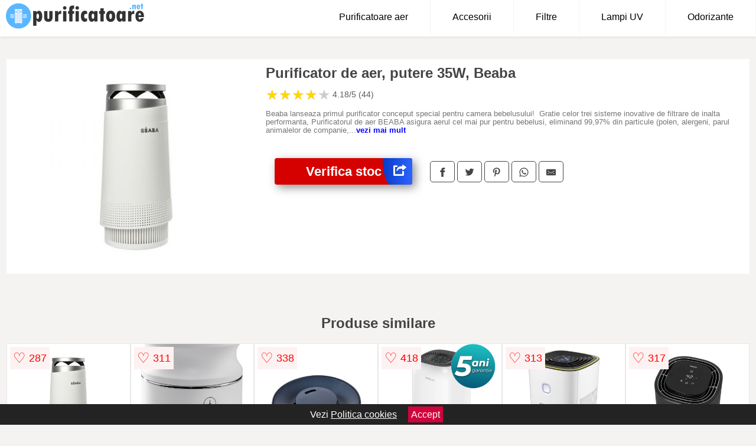

--- FILE ---
content_type: text/html; charset=utf-8
request_url: https://www.purificatoare.net/product/purificator-de-aer-putere-35w-beaba/
body_size: 42888
content:
<!DOCTYPE html>
<html lang="ro">
<head>

	<meta charset="utf-8" />
	<meta http-equiv="X-UA-Compatible" content="IE=edge">
	<meta name="viewport" content="width=device-width, initial-scale=1, maximum-scale=5" />
	<title>Purificator de aer, putere 35W, Beaba - Purificatoare.net</title>
	<meta name="description" content="Alege Purificator de aer, putere 35W, Beaba sau vezi zeci de purificatoare si accesorii similare de la mai multe site-uri.">
	<meta name="referrer" content="no-referrer-when-downgrade"/>
	<meta name="theme-color" content="#5ab7ff">
	<link rel="shortcut icon" href="/favicon.ico" type="image/x-icon">
	<link rel="icon" href="/favicon.ico" type="image/x-icon">


	<meta property="og:title" content="Purificator de aer, putere 35W, Beaba" />
	<meta property="og:description" content="Beaba lanseaza primul purificator conceput special pentru camera bebelusului!  Gratie celor trei sisteme inovative de filtrare de inalta performanta, Purificatorul de aer BEABA asigura aerul cel mai pur pentru bebelusi, eliminand 99,97% din particule (polen, alergeni, parul animalelor de companie, mirosuri neplacute, etc.). Prin procesul de purificare  aerului din incapere se asigura o atmosfera excelenta pentru copilul tau, purificatorul BEABA devenind un aliat de nadejde in lupta cu alergiile. Acest sistem de filtrare va distruge aproape toate bacteriile si virusurile din incapere, va absorbi majoritatea gazelor responsabile de mirosurile neplacute si va indeparta praful, polenul, parul de animale.  Principiu de functionare:  Ionizatorul emite ioni negativi ce se leaga de particule de praf, polen, virusuri si bacterii, transformandu-le pe acestea in particule mai mari, mai usor de absorbit de cele 3 sisteme de filtrare. Apoi pre-filtrul antibacterian va absorbi aceste particule mari. Filtrele HEPA H13 si filtrul de carbune activ vor absorbi in etapa ulterioara particulele mici, reusind astfel sa indeparteze, conform testarilor, 99,97% din alergeni ( praf, polen, par de animale, bacterii, virusuri, substante volatile). O caracteristica unica a purificatorului BEABA este sistemul de absorbtie a aerului pe o raza de 360°, fiind astfel primul astfel de sistem creat perntru camera bebelusului care curata integral volumul de aer din incapere. Sistem de filtrare triplu: • Pre-filtru antibacterian pentru particulele de mari dimensiuni. • Filtrul HEPA H13: este utilizat pentru a bloca particulele fine. • Filtru de carbune activ: asigura absorbtia mirosurilor neplacute si  a compusilor organici volatili (VOC). Caracteristici: • Elimina 99,97% din particule din camera (pana la 18 m²). • Functia de ionizare elibereaza ioni negativi pentru un aer proaspat, usor si respirabil. • Foarte usor de parametrizat datorita ecranului tactil. • Functia de lampa de veghe: 7 culori ambientale in modul de noapte. • Toate filtrele au un indicator care notifica prin ecranul tactil al dispozitivului atunci cand este necesar sa le inlocuiti. • Eficienta si performantele sale sunt imbunatatite si de un orificiu de admisie a aerului de 360 ° care asigura o veficienta mai mare in procesul de purificare. • Modul de noapte permite o difuzie fara zgomot, pentru a nu deranja copilul in timpul somnului. • Flux de aer reglabil. • CADR (Rata de livrare a aerului curat): 110-120m3/ora. • Designul sau contemporan si culoarea sa alba se vor potrivi foarte usor in orice camera. Atuuri:  Design placut: forma circulara se integreaza foarte bine intr-o camera si culorile sale de lumina de noapte aduc o atmosfera calda si relaxanta. Utilizarea intuitiva: usor de manevrat, ecranul tactil si utilizarea simplificata va ofera o utilizare rapida. Sistemul inovativ al purificatorului BEABA este foarte eficient in eliminarea particulelor poluante, precum: * Praf * Fum de tigara * Polen * Spori de mucegai * Par de animal * Bacterii * Germeni * Compusi organici volatili (formaldehida, toluen, amoniac, monoxid de carbon) Caracteristici tehnice: • Dimensiuni (LxlxH): 22 x 22 x 46cm. • Greutate: 3.3Kg. 100% Fabricat in Franta, Design J.M Chaudeurge." />
 	<meta property="og:type" content="product" />
	<meta property="og:url" content= "https://www.purificatoare.net/product/purificator-de-aer-putere-35w-beaba/" />
	<meta property="og:site_name" content="Purificatoare.net" />
	<meta property="og:image" content="https://www.purificatoare.net/pictures/0/0/purificator-de-aer-putere-35w-beaba-2.jpg" />
	<meta property="product:price:amount" content="824" />
	<meta property="product:price:currency" content="RON" />
	<meta property="og:availability" content="instock" />

    <script type="application/ld+json">
      {
        "@context": "https://schema.org/",
        "@type": "Product",
        "name": "Purificator de aer, putere 35W, Beaba",
        "image": "https://www.purificatoare.net/pictures/0/0/purificator-de-aer-putere-35w-beaba-2.jpg",
        "description": "Beaba lanseaza primul purificator conceput special pentru camera bebelusului!  Gratie celor trei sisteme inovative de filtrare de inalta performanta, Purificatorul de aer BEABA asigura aerul cel mai pur pentru bebelusi, eliminand 99,97% din particule (polen, alergeni, parul animalelor de companie, mirosuri neplacute, etc.). Prin procesul de purificare  aerului din incapere se asigura o atmosfera excelenta pentru copilul tau, purificatorul BEABA devenind un aliat de nadejde in lupta cu alergiile. Acest sistem de filtrare va distruge aproape toate bacteriile si virusurile din incapere, va absorbi majoritatea gazelor responsabile de mirosurile neplacute si va indeparta praful, polenul, parul de animale.  Principiu de functionare:  Ionizatorul emite ioni negativi ce se leaga de particule de praf, polen, virusuri si bacterii, transformandu-le pe acestea in particule mai mari, mai usor de absorbit de cele 3 sisteme de filtrare. Apoi pre-filtrul antibacterian va absorbi aceste particule mari. Filtrele HEPA H13 si filtrul de carbune activ vor absorbi in etapa ulterioara particulele mici, reusind astfel sa indeparteze, conform testarilor, 99,97% din alergeni ( praf, polen, par de animale, bacterii, virusuri, substante volatile). O caracteristica unica a purificatorului BEABA este sistemul de absorbtie a aerului pe o raza de 360°, fiind astfel primul astfel de sistem creat perntru camera bebelusului care curata integral volumul de aer din incapere. Sistem de filtrare triplu: • Pre-filtru antibacterian pentru particulele de mari dimensiuni. • Filtrul HEPA H13: este utilizat pentru a bloca particulele fine. • Filtru de carbune activ: asigura absorbtia mirosurilor neplacute si  a compusilor organici volatili (VOC). Caracteristici: • Elimina 99,97% din particule din camera (pana la 18 m²). • Functia de ionizare elibereaza ioni negativi pentru un aer proaspat, usor si respirabil. • Foarte usor de parametrizat datorita ecranului tactil. • Functia de lampa de veghe: 7 culori ambientale in modul de noapte. • Toate filtrele au un indicator care notifica prin ecranul tactil al dispozitivului atunci cand este necesar sa le inlocuiti. • Eficienta si performantele sale sunt imbunatatite si de un orificiu de admisie a aerului de 360 ° care asigura o veficienta mai mare in procesul de purificare. • Modul de noapte permite o difuzie fara zgomot, pentru a nu deranja copilul in timpul somnului. • Flux de aer reglabil. • CADR (Rata de livrare a aerului curat): 110-120m3/ora. • Designul sau contemporan si culoarea sa alba se vor potrivi foarte usor in orice camera. Atuuri:  Design placut: forma circulara se integreaza foarte bine intr-o camera si culorile sale de lumina de noapte aduc o atmosfera calda si relaxanta. Utilizarea intuitiva: usor de manevrat, ecranul tactil si utilizarea simplificata va ofera o utilizare rapida. Sistemul inovativ al purificatorului BEABA este foarte eficient in eliminarea particulelor poluante, precum: * Praf * Fum de tigara * Polen * Spori de mucegai * Par de animal * Bacterii * Germeni * Compusi organici volatili (formaldehida, toluen, amoniac, monoxid de carbon) Caracteristici tehnice: • Dimensiuni (LxlxH): 22 x 22 x 46cm. • Greutate: 3.3Kg. 100% Fabricat in Franta, Design J.M Chaudeurge.",
  "brand": {
    "@type": "Thing",
    "name": "Beaba"
  },
        "review": {
          "@type": "Review",
          "reviewRating": {
            "@type": "Rating",
            "ratingValue": 4.18,
            "bestRating": 5
          },
          "author": {
            "@type": "Organization",
            "name": "Purificatoare.net"
          }
        },
        "aggregateRating": {
          "@type": "AggregateRating",
          "ratingValue": 4.18,
          "reviewCount": 44        },
  "offers": {
    "@type": "Offer",
    "url": "https://www.purificatoare.net/product/purificator-de-aer-putere-35w-beaba/",
    "priceCurrency": "RON",
    "price": "824",
    "itemCondition": "http://schema.org/NewCondition",
    "availability": "http://schema.org/InStock",
    "seller": {
      "@type": "Organization",
      "name": "Purificatoare.net"
    }
  }
  }
    </script>







<style>html{box-sizing:border-box;-ms-overflow-style:scrollbar}*,::after,::before{box-sizing:inherit}.container-fluid{width:99%;margin-right:auto;margin-left:auto;padding-right:5px;padding-left:5px;margin-top:100px}img{max-width:100%;height:auto;aspect-ratio: attr(width) / attr(height)}.row{display:-ms-flexbox;display:flex;-ms-flex-wrap:wrap;flex-wrap:wrap}.col,.col-1,.col-10,.col-11,.col-12,.col-2,.col-3,.col-4,.col-5,.col-6,.col-7,.col-8,.col-9,.col-auto,.col-lg,.col-lg-1,.col-lg-10,.col-lg-11,.col-lg-12,.col-lg-2,.col-lg-3,.col-lg-4,.col-lg-5,.col-lg-6,.col-lg-7,.col-lg-8,.col-lg-9,.col-lg-auto,.col-md,.col-md-1,.col-md-10,.col-md-11,.col-md-12,.col-md-2,.col-md-3,.col-md-4,.col-md-5,.col-md-6,.col-md-7,.col-md-8,.col-md-9,.col-md-auto,.col-sm,.col-sm-1,.col-sm-10,.col-sm-11,.col-sm-12,.col-sm-2,.col-sm-3,.col-sm-4,.col-sm-5,.col-sm-6,.col-sm-7,.col-sm-8,.col-sm-9,.col-sm-auto,.col-xl,.col-xl-1,.col-xl-10,.col-xl-11,.col-xl-12,.col-xl-2,.col-xl-3,.col-xl-4,.col-xl-5,.col-xl-6,.col-xl-7,.col-xl-8,.col-xl-9,.col-xl-auto{position:relative;width:100%;min-height:1px;padding-right:15px;padding-left:15px}.col-3{-ms-flex:0 0 25%;flex:0 0 25%;max-width:25%}.col-4{-ms-flex:0 0 33.333333%;flex:0 0 33.333333%;max-width:33.333333%}.col-6{-ms-flex:0 0 50%;flex:0 0 50%;max-width:50%}.col-12{-ms-flex:0 0 100%;flex:0 0 100%;max-width:100%}@media (min-width: 768px){#sidebar li{list-style:none;border-top:1px solid #eee;padding:0 10px}#sidebar ul{padding:0;overflow: auto;max-height: 400px;overflow-x: hidden;}#sidebar li a{color:#000;text-decoration:none;font-size:12px;display:block;padding: 5px 0;}#sidebar:after{content:'';position:absolute;width:0;height:100%;top:0;right:0;border-radius:50%;z-index:-1;-webkit-transition:all 300ms linear;transition:all 300ms linear}#sidebar{box-shadow: 0 2px 10px -2px rgba(0,0,0,0.3);background:#fff}.col-md-1{-ms-flex:0 0 8.333333%;flex:0 0 8.333333%;max-width:8.333333%}.col-md-2{-ms-flex:0 0 16.666667%;flex:0 0 16.666667%;max-width:16.666667%}.col-md-3{-ms-flex:0 0 25%;flex:0 0 25%;max-width:25%}.col-md-4{-ms-flex:0 0 33.333333%;flex:0 0 33.333333%;max-width:33.333333%}.col-md-5{-ms-flex:0 0 41.666667%;flex:0 0 41.666667%;max-width:41.666667%}.col-md-6{-ms-flex:0 0 50%;flex:0 0 50%;max-width:50%}.col-md-7{-ms-flex:0 0 58.333333%;flex:0 0 58.333333%;max-width:58.333333%}.col-md-8{-ms-flex:0 0 66.666667%;flex:0 0 66.666667%;max-width:66.666667%}.col-md-9{-ms-flex:0 0 75%;flex:0 0 75%;max-width:75%}.col-md-10{-ms-flex:0 0 83.333333%;flex:0 0 83.333333%;max-width:83.333333%}.col-md-12{-ms-flex:0 0 100%;flex:0 0 100%;max-width:100%}}@media (min-width:576px){.col-sm-3{-ms-flex:0 0 25%;flex:0 0 25%;max-width:25%}.col-sm-4{-ms-flex:0 0 33.333333%;flex:0 0 33.333333%;max-width:33.333333%}.col-sm-6{-ms-flex:0 0 50%;flex:0 0 50%;max-width:50%}.col-sm-8{-ms-flex:0 0 66.666667%;flex:0 0 66.666667%;max-width:66.666667%}.col-sm-9{-ms-flex:0 0 75%;flex:0 0 75%;max-width:75%}.col-sm-10{-ms-flex:0 0 83.333333%;flex:0 0 83.333333%;max-width:83.333333%}.col-sm-12{-ms-flex:0 0 100%;flex:0 0 100%;max-width:100%}}@media (min-width:992px){.col-lg-1{-ms-flex:0 0 8.333333%;flex:0 0 8.333333%;max-width:8.333333%}.col-lg-2{-ms-flex:0 0 16.666667%;flex:0 0 16.666667%;max-width:16.666667%}.col-lg-3{-ms-flex:0 0 25%;flex:0 0 25%;max-width:25%}.col-lg-4{-ms-flex:0 0 33.333333%;flex:0 0 33.333333%;max-width:33.333333%}.col-lg-6{-ms-flex:0 0 50%;flex:0 0 50%;max-width:50%}.col-lg-7{-ms-flex:0 0 58.333333%;flex:0 0 58.333333%;max-width:58.333333%}.col-lg-8{-ms-flex:0 0 66.666667%;flex:0 0 66.666667%;max-width:66.666667%}.col-lg-9{-ms-flex:0 0 75%;flex:0 0 75%;max-width:75%}.col-lg-10{-ms-flex:0 0 83.333333%;flex:0 0 83.333333%;max-width:83.333333%}.col-lg-12{-ms-flex:0 0 100%;flex:0 0 100%;max-width:100%}}@media (min-width:1200px){.col-xl-1{-ms-flex:0 0 8.333333%;flex:0 0 8.333333%;max-width:8.333333%}.col-xl-2{-ms-flex:0 0 16.666667%;flex:0 0 16.666667%;max-width:16.666667%}.col-xl-3{-ms-flex:0 0 25%;flex:0 0 25%;max-width:25%}.col-xl-4{-ms-flex:0 0 33.333333%;flex:0 0 33.333333%;max-width:33.333333%}.col-xl-6{-ms-flex:0 0 50%;flex:0 0 50%;max-width:50%}.col-xl-7{-ms-flex:0 0 58.333333%;flex:0 0 58.333333%;max-width:58.333333%}.col-xl-8{-ms-flex:0 0 66.666667%;flex:0 0 66.666667%;max-width:66.666667%}.col-xl-9{-ms-flex:0 0 75%;flex:0 0 75%;max-width:75%}.col-xl-10{-ms-flex:0 0 83.333333%;flex:0 0 83.333333%;max-width:83.333333%}.col-xl-12{-ms-flex:0 0 100%;flex:0 0 100%;max-width:100%}}.w-100{width:100%}.max-w-100{max-width:100%}.buy{background-color:transparent;color:#434444;border-radius:0;border:1px solid #434444;width:100%;margin-top:20px}.btn{display:inline-block;font-weight:400;text-align:center;white-space:nowrap;vertical-align:middle;-webkit-user-select:none;-moz-user-select:none;-ms-user-select:none;user-select:none;border:1px solid transparent;padding:.5rem .75rem;font-size:1rem;line-height:1.25;border-radius:.25rem;transition:all .15s ease-in-out}body{color:#434444;margin:0;font-family:"Open Sans",Helvetica,Arial,sans-serif;background:#f5f2f2}article{background:#fff}footer{margin:30px 0 0;background:#000;padding:20px;color:#fff}p{line-height:25px}.nav-links a{color:#fff;text-decoration:none;margin-right:10px}.product-grid{border:1px solid #e8e7e7;padding:0 5px}.product-grid:hover{box-shadow:0 4px 8px 0 rgba(0,0,0,0.2),0 6px 20px 0 rgba(0,0,0,0.19);z-index:2}.image{position:relative}.overlay{position:absolute;top:0;bottom:0;left:0;right:0;height:100%;width:100%;opacity:0;transition:.5s ease;background-color:rgba(67,68,68,0.7)}.buy{background-color:#d50000;color:#fff;width:100%;margin-top:20px;height:45px;font-size:22px;text-decoration:none;font-weight:700;box-shadow:5px 5px 15px 0 rgba(39,39,39,.5);}.header{background-color:#fff;box-shadow:1px 1px 4px 0 rgba(0,0,0,.1);position:fixed;width:100%;z-index:4;top:0}main{margin-top:80px}.center{text-align:center;margin:0 auto}nav ul{margin:0;padding:0;list-style:none;overflow:hidden;background-color:#fff}nav li a{display:block;padding:20px;border-right:1px solid #f4f4f4;text-decoration:none;color:#000}nav li a:hover,nav .menu-btn:hover{background-color:#f4f4f4}.header .logo{display:block;float:left;margin:2px 10px;font-size:2em;text-decoration:none}nav .menu{clear:both;max-height:0;transition:max-height .2s ease-out}nav .menu-icon{cursor:pointer;display:inline-block;float:right;padding:28px 20px;position:relative;user-select:none}nav .menu-icon .navicon{background:#333;display:block;height:2px;position:relative;transition:background .2s ease-out;width:18px}nav .menu-icon .navicon:before,nav .menu-icon .navicon:after{background:#333;content:'';display:block;height:100%;position:absolute;transition:all .2s ease-out;width:100%}nav .menu-icon .navicon:before{top:5px}nav .menu-icon .navicon:after{top:-5px}nav .menu-btn{display:none}nav .menu-btn:checked ~ .menu{max-height:100%}nav .menu-btn:checked ~ .menu-icon .navicon{background:transparent}nav .menu-btn:checked ~ .menu-icon .navicon:before{transform:rotate(-45deg)}nav .menu-btn:checked ~ .menu-icon .navicon:after{transform:rotate(45deg)}nav .menu-btn:checked ~ .menu-icon:not(.steps) .navicon:before,nav .menu-btn:checked ~ .menu-icon:not(.steps) .navicon:after{top:0}#show img{height:13px;vertical-align:middle;margin-right:6px}@media (min-width:64em){nav li{float:left}nav li a{padding:20px 37px}nav .menu{clear:none;float:right;max-height:none}nav .menu-icon{display:none}.dropdown a{padding:8px}}@media (max-width:63em){.dropdown{width:100%;left:0;position:relative!important}.menu-btn:checked{height:100%}nav ul{height:100%;width:100%;overflow-y:scroll;-webkit-overflow-scrolling:touch;position:fixed;top:58px}h1.center{font-size:22px}}.price{font-size:24px;font-weight:700}.brand-store{font-size:13px;margin-top:20px}.type-is{font-weight:700;margin: 0 5px 0 15px;}.items{overflow:hidden;text-overflow:ellipsis;display:-webkit-box;-webkit-box-orient:vertical;-webkit-line-clamp:2;line-height: 16px;height: 32px;font-size:14px;color:#434444;font-weight:bold}a.items{color:#434444;text-decoration:none;font-size:.9em}.sumary{font-size:13px;line-height:14px;color:#767676;word-wrap:break-word}h1{font-weight:500}.title-product{margin:10px 0;font-weight:bold}.count{color:#766b6b;margin-bottom:30px}span.items{display:inline-block;font-size:.83em;margin-block-start:5px;margin-block-end:.3em;margin-inline-start:0;margin-inline-end:0;font-weight:700}.old-price{text-decoration:line-through;color:#ec0505;margin-right:10px;font-weight:100!important}.list-details{list-style:none;line-height:30px;margin:0;padding:0;font-size:14px}.resp-sharing-button__link,.resp-sharing-button__icon{display:inline-block}.resp-sharing-button__link{text-decoration:none;color:#fff;margin:25px 0 20px}.resp-sharing-button{border-radius:5px;transition:25ms ease-out;padding:.5em .75em;font-family:Helvetica Neue,Helvetica,Arial,sans-serif;border:1px solid #434444}.resp-sharing-button__icon svg{width:1em;height:1em;margin-right:.4em;vertical-align:top}.resp-sharing-button--small svg{margin:0;vertical-align:middle}.resp-sharing-button__icon{stroke:#fff;fill:none}.resp-sharing-button__icon--solid,.resp-sharing-button__icon--solidcircle{fill:#434444;stroke:none}.resp-sharing-button--facebook{border:1px solid#434444}.price-prod{margin-top:10px}.features{line-height:18px;font-size:14px;padding:0;margin:20px 0;line-height:25px;font-size:14px;padding:15px;background-color:#f1f1f1;color:#41ab41;}.similar{background:#fff;color:#515050;text-decoration:none;padding:15px 10px;display:inline-block;margin:3px;border:1px dashed #e62e3a}.navigation{position:fixed;width:300px;height:100%;top:0;overflow-y:auto;overflow-x:hidden;opacity:0;visibility:hidden;z-index:99;-webkit-transition-delay:300ms;transition-delay:300ms;left:0}.navigation.active{opacity:1;visibility:visible;-webkit-transition-delay:0;transition-delay:0;z-index:999999}.navigation.active .navigation-inner{-webkit-transform:translate(0,0);transform:translate(0,0);-webkit-transition:background-color 0 linear 599ms,-webkit-transform 300ms linear;transition:background-color 0 linear 599ms,-webkit-transform 300ms linear;transition:transform 300ms linear,background-color 0 linear 599ms;transition:transform 300ms linear,background-color 0 linear 599ms,-webkit-transform 300ms linear}.navigation.active .navigation-inner:after{width:300%;border-radius:50%;-webkit-animation:elastic 150ms ease 300.5ms both;animation:elastic 150ms ease 300.5ms both}.navigation-inner{position:absolute;width:100%;height:100%;top:0;left:0;overflow:hidden;z-index:999999;-webkit-transform:translate(-100%,0);transform:translate(-100%,0);-webkit-transition:background-color 0 linear 300ms,-webkit-transform 300ms linear;transition:background-color 0 linear 300ms,-webkit-transform 300ms linear;transition:transform 300ms linear,background-color 0 linear 300ms;transition:transform 300ms linear,background-color 0 linear 300ms,-webkit-transform 300ms linear;background:#fff;overflow-y:scroll;padding-bottom:100px}.navigation-inner li{list-style:none;border-top:1px solid #eee;padding:0 20px}.navigation-inner ul{padding:0}.navigation-inner li a{color:#000;text-decoration:none;font-size:18px;height:36px;line-height:36px;display:block}.navigation-inner:after{content:'';position:absolute;width:0;height:100%;top:0;right:0;border-radius:50%;z-index:-1;-webkit-transition:all 300ms linear;transition:all 300ms linear}#show,#hide{color:#fff;padding:0 25px;text-transform:uppercase;line-height:40px;height:40px;letter-spacing:.05em;text-decoration:none;background-color:#434444;margin:0 auto;cursor:pointer;border:0;-moz-border-radius:0;-webkit-border-radius:0;border-radius:0;margin-bottom:15px;position:fixed;z-index:3;top:59px;left:0;width:100%;font-weight:900}#hide{top:0;width:100%;font-weight:700;font-size:16px;background:red}.fulls{background:#000;position:fixed;width:100%;height:100%;z-index:99;opacity:.7}.pagination{display:inline-block;margin:50px auto;background:#fff}.pagination a{color:#000;float:left;padding:16px 16px;text-decoration:none}.pagination a.active{background-color:#e62e3a;color:#fff}.pagination a:hover:not(.active){background-color:#ddd}.pagination a{border-radius:5px}.pagination a.active{border-radius:5px}.pagination a{transition:background-color .3s}.pagination a{border:1px solid #ddd}.pagination a:first-child{border-top-left-radius:5px;border-bottom-left-radius:5px}.pagination a:last-child{border-top-right-radius:5px;border-bottom-right-radius:5px}.block{display:block}.banner{max-width:100%}.banner-home{position:relative;text-align:center;color:#fff}.banner-text{position:absolute;top:50%;left:50%;transform:translate(-50%,-50%);background:#5ab7ffba;font-size:3vw;width:100%}.categories{color:#000;font-weight:700;text-transform:uppercase;margin-block-start:0!important}.filtru{margin-top:50px}.filtru h3{text-align:center;background:#eee;line-height:40px}.no-padding{padding:0;margin:0}.pret-mic,.pret-mare{max-width:100%;line-height:30px;text-align:center;font-size:15px}.button-filter{background:#000;width:90%;color:#fff;height:40px;margin:0 auto;display:block;margin-top:20px;font-size:20px}.dropdown{display:none;position:absolute;width:100%;background:#e90303;margin:0;right:0;padding:30px;overflow-y:auto;overflow:hidden}nav ul li:hover .dropdown{display:flex}.sale{height:40px;width:40px;background-color:#e00303;color:#fff;border-radius:50%;display:inline-block;font-size:14px;line-height:40px;top:5px;right:5px;position:absolute;font-weight:700;text-align:center}.left{left:30px;right:auto}.anunt{font-size:9px;font-weight:700;display:inline-block;background-color:#dfffead4;text-align:center;padding:5px 3px;margin:0 2px;position:inherit;color:#008237}form{padding-bottom:50px}a.seeprice{font-size:.83em;width:50px;display:block;text-align:center;float:right;color:#000;line-height:20px;border: 1px solid #d0d0d0;max-width:50%;text-decoration:underline;}.nav-links{margin:40px 0}.rm-link{color:blue;font-weight:bold}#cookieConsentContainer{z-index:999;width:100%;min-height:20px;box-sizing:border-box;background:#232323;overflow:hidden;position:fixed;bottom:0;display:none;text-align:center;color:#fff}#cookieConsentContainer p {display:inline-block;padding:5px;margin:0}#cookieConsentContainer a {color:#fff}.accept {background-color:#d0033c;padding:5px;margin:2px 10px;cursor:pointer}article.col-xl-3.col-lg-3.col-md-6.col-sm-6.col-6.product-grid.center{float:left}a.col-xl-2.col-lg-2.col-md-3.col-sm-4.col-6.product-grid.center{background:#fff;padding:15px;float:left;margin:0;color:#343434;text-decoration:none}.actual-product{margin-bottom:30px;}.goto{font-size:15px;margin-right:0;background-color:#c1255b;top:20px;right:15px;position:absolute !important;height:45px;width:50px;background-image:linear-gradient(to right,#093bc7,#2d64fe);border-top-left-radius:0 0!important;border-bottom-left-radius:26% 100%!important;border-radius:0.25rem;padding-top:11px;}.goto img{float:right;margin-right:10px}@-webkit-keyframes blinker {from {opacity: 1.0;}to {opacity: 0.0;}}.blackfriday{text-decoration: blink;-webkit-animation-name:blinker;-webkit-animation-duration:1.5s;-webkit-animation-iteration-count:infinite;-webkit-animation-timing-function:ease-in-out;-webkit-animation-direction: alternate;}.breadcrumb{overflow-x:auto;overflow-y:hidden;white-space:nowrap;-webkit-overflow-scrolling:touch;margin-bottom:20px}.breadcrumb-list{display:flex;padding:0;margin:0;list-style:none;font-size:14px}.breadcrumb-item{margin-right:4px;line-height:40px}.breadcrumb-item:last-child{margin-right:0}.breadcrumb-item::before{content:"→";margin:5px;color:#999}.breadcrumb-item a{text-decoration:none;color:#717171}.descriere{display:block;margin:auto;background-color:#f1f1f1;padding:10px;border-left:3px solid #3d3d3d}.descriere p{line-height:20px;font-size:16px;padding:20px}.specificatii{list-style:none;padding:10px;display:block;background:#f1f1f1;border-left:3px solid #3d3d3d}.specificatii li{line-height:25px}article.col-xl-12.col-lg-12.col-md-6.col-sm-12.col-12.product-grid{margin-bottom:30px;padding-bottom:30px}.actual-product{margin-bottom:50px}.alerta{background-color:#f1f1f1;padding:10px;border-left:6px solid red;font-size:14px;margin:20px 0}.pretbun{color:red;font-weight:bold}li.checked:before{content: '✓';margin-right:10px}h2.center{margin:20px 0}.rating{font-size:24px;display:flex;color:#ccc;line-height:25px}.star{position:relative;overflow:hidden}.star-filled{position:absolute;top:0;left:0;color:gold;overflow:hidden;white-space:nowrap}.ratingtext{font-size:14px;color:#5d5d5d;margin:0 3px;min-width:40px}.none-min{min-width:auto!important}.favorite{display:flex;align-items:center;top:5px;color:red;position:absolute;background:#fdf2f2;padding:5px}.heart{font-size:24px;margin-right:5px}.nb{font-size:18px;display:contents}</style>

<script async src="https://www.googletagmanager.com/gtag/js?id=G-PFS40XE13T"></script>
<script defer>
  window.dataLayer = window.dataLayer || [];
  function gtag(){dataLayer.push(arguments);}
  gtag('js', new Date());

  gtag('config', 'G-PFS40XE13T');
</script>

</head>
<body>

<header class="header">
<a href="/" class="logo"><img src="/img/purificatoare.net.png" alt="Purificatoare.net" title="Purificatoare.net" width="234" height="50"></a>
<nav>
  <input class="menu-btn" type="checkbox" id="menu-btn" />
  <label class="menu-icon" for="menu-btn"><span class="navicon"></span></label>
  <ul class="menu">
	<li><a href="/purificatoare-aer/" title="Vezi toate purificatoarele pentru aer">Purificatoare aer</a></li>
	<li><a href="/accesorii-purificator/" title="Accesorii pentru purificator">Accesorii</a></li>
	<li><a href="/filtre-purificator/" title="Filtre pentru purificator">Filtre</a></li>
	<li><a href="/lampi-uv-purificator/" title="Lampi UV pentru purificatoare">Lampi UV</a></li>
	<li><a href="/odorizante-purificator/" title="Odorizante pentru purificator">Odorizante</a></li>
  </ul>
</nav>

</header>
	<main class="container-fluid">
		<div class="row">


        

			<article class="col-md-12 actual-product">
				<div class="row">
					<div class="col-md-4 center">
						<a class="block" href="/vezi-pret.php?id=376" title="Vezi detalii pentru Purificator de aer, putere 35W, Beaba" target="_blank" rel="nofollow"><img src="/pictures/0/0/purificator-de-aer-putere-35w-beaba-2.jpg" alt="Purificator de aer, putere 35W, Beaba" title="Purificator de aer, putere 35W, Beaba" width="360" height="360"/></a>


					</div>
						<div class="col-md-8">
							<h1 class="title-product">Purificator de aer, putere 35W, Beaba</h1>
<div class="rating" data-rating="4.18">
    <span class="star">&#9733;</span>
    <span class="star">&#9733;</span>
    <span class="star">&#9733;</span>
    <span class="star">&#9733;</span>
    <span class="star">&#9733;</span>
<span class="ratingtext">4.18/5  (44)</span>
</div>
							<p class="sumary">Beaba lanseaza primul purificator conceput special pentru camera bebelusului!  Gratie celor trei sisteme inovative de filtrare de inalta performanta, Purificatorul de aer BEABA asigura aerul cel mai pur pentru bebelusi, eliminand 99,97% din particule (polen, alergeni, parul animalelor de companie, mirosuri neplacute, etc.). Prin procesul de purificare  aerului din incapere se asigura o atmosfera excelenta pentru copilul tau, purificatorul BEABA devenind un aliat de nadejde in lupta cu alergiile. Acest sistem de filtrare va distruge aproape toate bacteriile si virusurile din incapere, va absorbi majoritatea gazelor responsabile de mirosurile neplacute si va indeparta praful, polenul, parul de animale.  Principiu de functionare:  Ionizatorul emite ioni negativi ce se leaga de particule de praf, polen, virusuri si bacterii, transformandu-le pe acestea in particule mai mari, mai usor de absorbit de cele 3 sisteme de filtrare. Apoi pre-filtrul antibacterian va absorbi aceste particule mari. Filtrele HEPA H13 si filtrul de carbune activ vor absorbi in etapa ulterioara particulele mici, reusind astfel sa indeparteze, conform testarilor, 99,97% din alergeni ( praf, polen, par de animale, bacterii, virusuri, substante volatile). O caracteristica unica a purificatorului BEABA este sistemul de absorbtie a aerului pe o raza de 360°, fiind astfel primul astfel de sistem creat perntru camera bebelusului care curata integral volumul de aer din incapere. Sistem de filtrare triplu: • Pre-filtru antibacterian pentru particulele de mari dimensiuni. • Filtrul HEPA H13: este utilizat pentru a bloca particulele fine. • Filtru de carbune activ: asigura absorbtia mirosurilor neplacute si  a compusilor organici volatili (VOC). Caracteristici: • Elimina 99,97% din particule din camera (pana la 18 m²). • Functia de ionizare elibereaza ioni negativi pentru un aer proaspat, usor si respirabil. • Foarte usor de parametrizat datorita ecranului tactil. • Functia de lampa de veghe: 7 culori ambientale in modul de noapte. • Toate filtrele au un indicator care notifica prin ecranul tactil al dispozitivului atunci cand este necesar sa le inlocuiti. • Eficienta si performantele sale sunt imbunatatite si de un orificiu de admisie a aerului de 360 ° care asigura o veficienta mai mare in procesul de purificare. • Modul de noapte permite o difuzie fara zgomot, pentru a nu deranja copilul in timpul somnului. • Flux de aer reglabil. • CADR (Rata de livrare a aerului curat): 110-120m3/ora. • Designul sau contemporan si culoarea sa alba se vor potrivi foarte usor in orice camera. Atuuri:  Design placut: forma circulara se integreaza foarte bine intr-o camera si culorile sale de lumina de noapte aduc o atmosfera calda si relaxanta. Utilizarea intuitiva: usor de manevrat, ecranul tactil si utilizarea simplificata va ofera o utilizare rapida. Sistemul inovativ al purificatorului BEABA este foarte eficient in eliminarea particulelor poluante, precum: * Praf * Fum de tigara * Polen * Spori de mucegai * Par de animal * Bacterii * Germeni * Compusi organici volatili (formaldehida, toluen, amoniac, monoxid de carbon) Caracteristici tehnice: • Dimensiuni (LxlxH): 22 x 22 x 46cm. • Greutate: 3.3Kg. 100% Fabricat in Franta, Design J.M Chaudeurge.</p>



							<div class="brand-store">

								
								
				
								</div>

							<div class="row">				
								<div class="col-xl-4 col-lg-6 col-md-6 col-sm-12 col-12">
									<a href="/vezi-pret.php?id=376" title="Verifica stocul pentru produsul Purificator de aer, putere 35W, Beaba" target="_blank" rel="nofollow" class="btn buy">Verifica stoc <span class="goto"><img src="[data-uri]" alt="Vezi pretul" title="Vezi pret" width="22" height="22" loading="lazy"></span></a>
								</div>
									<div class="col-xl-8 col-lg-6 col-md-6 col-sm-12 col-12">

				
<!-- Sharingbutton Facebook -->
<a class="resp-sharing-button__link" href="https://facebook.com/sharer/sharer.php?u=https://www.purificatoare.net/product/purificator-de-aer-putere-35w-beaba/" title="Recomanda Purificator de aer, putere 35W, Beaba pe Facebook" target="_blank" rel="noopener nofollow" aria-label="">
  <div class="resp-sharing-button resp-sharing-button--facebook resp-sharing-button--small"><div aria-hidden="true" class="resp-sharing-button__icon resp-sharing-button__icon--solid">
    <svg xmlns="http://www.w3.org/2000/svg" title="Recomanda Purificator de aer, putere 35W, Beaba pe Facebook" viewBox="0 0 24 24"><path d="M18.77 7.46H14.5v-1.9c0-.9.6-1.1 1-1.1h3V.5h-4.33C10.24.5 9.5 3.44 9.5 5.32v2.15h-3v4h3v12h5v-12h3.85l.42-4z"/></svg>
    </div>
  </div>
</a>

<!-- Sharingbutton Twitter -->
<a class="resp-sharing-button__link" href="https://twitter.com/intent/tweet/?text=&amp;url=https://www.purificatoare.net/product/purificator-de-aer-putere-35w-beaba/" title="Recomanda Purificator de aer, putere 35W, Beaba pe Twitter" target="_blank" rel="noopener nofollow" aria-label="">
  <div class="resp-sharing-button resp-sharing-button--twitter resp-sharing-button--small"><div aria-hidden="true" class="resp-sharing-button__icon resp-sharing-button__icon--solid">
    <svg xmlns="http://www.w3.org/2000/svg" viewBox="0 0 24 24"><path d="M23.44 4.83c-.8.37-1.5.38-2.22.02.93-.56.98-.96 1.32-2.02-.88.52-1.86.9-2.9 1.1-.82-.88-2-1.43-3.3-1.43-2.5 0-4.55 2.04-4.55 4.54 0 .36.03.7.1 1.04-3.77-.2-7.12-2-9.36-4.75-.4.67-.6 1.45-.6 2.3 0 1.56.8 2.95 2 3.77-.74-.03-1.44-.23-2.05-.57v.06c0 2.2 1.56 4.03 3.64 4.44-.67.2-1.37.2-2.06.08.58 1.8 2.26 3.12 4.25 3.16C5.78 18.1 3.37 18.74 1 18.46c2 1.3 4.4 2.04 6.97 2.04 8.35 0 12.92-6.92 12.92-12.93 0-.2 0-.4-.02-.6.9-.63 1.96-1.22 2.56-2.14z"/></svg>
    </div>
  </div>
</a>

<!-- Sharingbutton Pinterest -->
<a class="resp-sharing-button__link" href="http://pinterest.com/pin/create/button/?url=https://www.purificatoare.net/product/purificator-de-aer-putere-35w-beaba/" title="Recomanda Purificator de aer, putere 35W, Beaba pe Pinterest" target="_blank" rel="noopener nofollow" aria-label="">
  <div class="resp-sharing-button resp-sharing-button--pinterest resp-sharing-button--small"><div aria-hidden="true" class="resp-sharing-button__icon resp-sharing-button__icon--solid">
    <svg xmlns="http://www.w3.org/2000/svg" viewBox="0 0 24 24"><path d="M12.14.5C5.86.5 2.7 5 2.7 8.75c0 2.27.86 4.3 2.7 5.05.3.12.57 0 .66-.33l.27-1.06c.1-.32.06-.44-.2-.73-.52-.62-.86-1.44-.86-2.6 0-3.33 2.5-6.32 6.5-6.32 3.55 0 5.5 2.17 5.5 5.07 0 3.8-1.7 7.02-4.2 7.02-1.37 0-2.4-1.14-2.07-2.54.4-1.68 1.16-3.48 1.16-4.7 0-1.07-.58-1.98-1.78-1.98-1.4 0-2.55 1.47-2.55 3.42 0 1.25.43 2.1.43 2.1l-1.7 7.2c-.5 2.13-.08 4.75-.04 5 .02.17.22.2.3.1.14-.18 1.82-2.26 2.4-4.33.16-.58.93-3.63.93-3.63.45.88 1.8 1.65 3.22 1.65 4.25 0 7.13-3.87 7.13-9.05C20.5 4.15 17.18.5 12.14.5z"/></svg>
    </div>
  </div>
</a>

<!-- Sharingbutton WhatsApp -->
<a class="resp-sharing-button__link" href="whatsapp://send?text=https://www.purificatoare.net/product/purificator-de-aer-putere-35w-beaba/" title="Recomanda Purificator de aer, putere 35W, Beaba pe WhatsApp" target="_blank" rel="noopener nofollow" aria-label="">
  <div class="resp-sharing-button resp-sharing-button--whatsapp resp-sharing-button--small"><div aria-hidden="true" class="resp-sharing-button__icon resp-sharing-button__icon--solid">
    <svg xmlns="http://www.w3.org/2000/svg" viewBox="0 0 24 24"><path d="M20.1 3.9C17.9 1.7 15 .5 12 .5 5.8.5.7 5.6.7 11.9c0 2 .5 3.9 1.5 5.6L.6 23.4l6-1.6c1.6.9 3.5 1.3 5.4 1.3 6.3 0 11.4-5.1 11.4-11.4-.1-2.8-1.2-5.7-3.3-7.8zM12 21.4c-1.7 0-3.3-.5-4.8-1.3l-.4-.2-3.5 1 1-3.4L4 17c-1-1.5-1.4-3.2-1.4-5.1 0-5.2 4.2-9.4 9.4-9.4 2.5 0 4.9 1 6.7 2.8 1.8 1.8 2.8 4.2 2.8 6.7-.1 5.2-4.3 9.4-9.5 9.4zm5.1-7.1c-.3-.1-1.7-.9-1.9-1-.3-.1-.5-.1-.7.1-.2.3-.8 1-.9 1.1-.2.2-.3.2-.6.1s-1.2-.5-2.3-1.4c-.9-.8-1.4-1.7-1.6-2-.2-.3 0-.5.1-.6s.3-.3.4-.5c.2-.1.3-.3.4-.5.1-.2 0-.4 0-.5C10 9 9.3 7.6 9 7c-.1-.4-.4-.3-.5-.3h-.6s-.4.1-.7.3c-.3.3-1 1-1 2.4s1 2.8 1.1 3c.1.2 2 3.1 4.9 4.3.7.3 1.2.5 1.6.6.7.2 1.3.2 1.8.1.6-.1 1.7-.7 1.9-1.3.2-.7.2-1.2.2-1.3-.1-.3-.3-.4-.6-.5z"/></svg>
    </div>
  </div>
</a>

<!-- Sharingbutton E-Mail -->
<a class="resp-sharing-button__link" href="mailto:?subject=Iti recomand Purificator de aer, putere 35W, Beaba&amp;body=Iti recomand produsul: https://www.purificatoare.net/product/purificator-de-aer-putere-35w-beaba/. Acceseaza link-ul pentru a vedea detalii." title="Recomanda Purificator de aer, putere 35W, Beaba pe e-mail" target="_self" rel="noopener nofollow" aria-label="">
  <div class="resp-sharing-button resp-sharing-button--email resp-sharing-button--small"><div aria-hidden="true" class="resp-sharing-button__icon resp-sharing-button__icon--solid">
    <svg xmlns="http://www.w3.org/2000/svg" viewBox="0 0 24 24"><path d="M22 4H2C.9 4 0 4.9 0 6v12c0 1.1.9 2 2 2h20c1.1 0 2-.9 2-2V6c0-1.1-.9-2-2-2zM7.25 14.43l-3.5 2c-.08.05-.17.07-.25.07-.17 0-.34-.1-.43-.25-.14-.24-.06-.55.18-.68l3.5-2c.24-.14.55-.06.68.18.14.24.06.55-.18.68zm4.75.07c-.1 0-.2-.03-.27-.08l-8.5-5.5c-.23-.15-.3-.46-.15-.7.15-.22.46-.3.7-.14L12 13.4l8.23-5.32c.23-.15.54-.08.7.15.14.23.07.54-.16.7l-8.5 5.5c-.08.04-.17.07-.27.07zm8.93 1.75c-.1.16-.26.25-.43.25-.08 0-.17-.02-.25-.07l-3.5-2c-.24-.13-.32-.44-.18-.68s.44-.32.68-.18l3.5 2c.24.13.32.44.18.68z"/></svg>
									</div>

								</div>
							</a>


						</div>

					</div>
				</div>
				
			</div>
		</article>

<h2 class="col-12 center">Produse similare</h2>

                                    
			<article class="col-xl-2 col-lg-2 col-md-3 col-sm-4 col-6 product-grid">
					<a href="/vezi-pret.php?id=1009" title="Purificator de aer" class="block" rel="nofollow" target="_blank">
						<img src="/pictures/0/1/purificator-de-aer.jpg" title="Purificator de aer" alt="Purificator de aer" width="350" height="350" loading="lazy">
					</a>
<div class="rating" data-rating="4.07">
    <span class="star">&#9733;</span>
    <span class="star">&#9733;</span>
    <span class="star">&#9733;</span>
    <span class="star">&#9733;</span>
    <span class="star">&#9733;</span>
<span class="ratingtext">4.07/5</span>
</div>
				<p class="items">Purificator de aer</p>

<div class="favorite">
    <span class="heart">&#9825;</span>
    <span class="nb">287</span>
</div>


				<span class="items">825 LEI</span>
<a class="seeprice" href="/product/purificator-de-aer/" title="Vezi informatii despre Purificator de aer">info</a>
			</article>

                                    
			<article class="col-xl-2 col-lg-2 col-md-3 col-sm-4 col-6 product-grid">
					<a href="/vezi-pret.php?id=1011" title="Umidificator ultrasonic digital" class="block" rel="nofollow" target="_blank">
						<img src="/pictures/0/1/umidificator-ultrasonic-digital.jpg" title="Umidificator ultrasonic digital" alt="Umidificator ultrasonic digital" width="350" height="350" loading="lazy">
					</a>
<div class="rating" data-rating="4.16">
    <span class="star">&#9733;</span>
    <span class="star">&#9733;</span>
    <span class="star">&#9733;</span>
    <span class="star">&#9733;</span>
    <span class="star">&#9733;</span>
<span class="ratingtext">4.16/5</span>
</div>
				<p class="items">Umidificator ultrasonic digital</p>

<div class="favorite">
    <span class="heart">&#9825;</span>
    <span class="nb">311</span>
</div>


				<span class="items">400 LEI</span>
<a class="seeprice" href="/product/umidificator-ultrasonic-digital/" title="Vezi informatii despre Umidificator ultrasonic digital">info</a>
			</article>

                                    
			<article class="col-xl-2 col-lg-2 col-md-3 col-sm-4 col-6 product-grid">
					<a href="/vezi-pret.php?id=1530" title="Umidificator digital Beaba Zen Air Night Blue" class="block" rel="nofollow" target="_blank">
						<img src="/pictures/0/1/umidificator-digital-beaba-zen-air-night-blue.jpg" title="Umidificator digital Beaba Zen Air Night Blue" alt="Umidificator digital Beaba Zen Air Night Blue" width="350" height="350" loading="lazy">
					</a>
<div class="rating" data-rating="4.17">
    <span class="star">&#9733;</span>
    <span class="star">&#9733;</span>
    <span class="star">&#9733;</span>
    <span class="star">&#9733;</span>
    <span class="star">&#9733;</span>
<span class="ratingtext">4.17/5</span>
</div>
				<p class="items">Umidificator digital Beaba Zen Air Night Blue</p>

<div class="favorite">
    <span class="heart">&#9825;</span>
    <span class="nb">338</span>
</div>


				<span class="items">375 LEI</span>
<a class="seeprice" href="/product/umidificator-digital-beaba-zen-air-night-blue/" title="Vezi informatii despre Umidificator digital Beaba Zen Air Night Blue">info</a>
			</article>

                                    
			<article class="col-xl-2 col-lg-2 col-md-3 col-sm-4 col-6 product-grid">
					<a href="/vezi-pret.php?id=1301" title="Purificator de aer Tesla Air6 MAX, CADR 400 m3/h, Wi-Fi, Senzor calitate aer, Sleep Mode, Timer, Filtru HEPA+Carbon Activ+Catalyst, Lumina UV-C, Alb" class="block" rel="nofollow" target="_blank">
						<img src="/pictures/0/1/purificator-de-aer-tesla-air6-max-cadr-400-m3-h-wi-fi-senzor-calitate-aer-sleep-mode-timer-filtru-hepa-carbon-activ-catalyst-lumina-uv-c-alb-2.png" title="Purificator de aer Tesla Air6 MAX, CADR 400 m3/h, Wi-Fi, Senzor calitate aer, Sleep Mode, Timer, Filtru HEPA+Carbon Activ+Catalyst, Lumina UV-C, Alb" alt="Purificator de aer Tesla Air6 MAX, CADR 400 m3/h, Wi-Fi, Senzor calitate aer, Sleep Mode, Timer, Filtru HEPA+Carbon Activ+Catalyst, Lumina UV-C, Alb" width="350" height="350" loading="lazy">
					</a>
<span class="anunt">Livrare gratuita</span><div class="rating" data-rating="4.32">
    <span class="star">&#9733;</span>
    <span class="star">&#9733;</span>
    <span class="star">&#9733;</span>
    <span class="star">&#9733;</span>
    <span class="star">&#9733;</span>
<span class="ratingtext">4.32/5</span>
</div>
				<p class="items">Purificator de aer Tesla Air6 MAX, CADR 400 m3/h, Wi-Fi, Senzor calitate aer, Sleep Mode, Timer, Filtru HEPA+Carbon Activ+Catalyst, Lumina UV-C, Alb</p>

<div class="favorite">
    <span class="heart">&#9825;</span>
    <span class="nb">418</span>
</div>


				<span class="items">821 LEI</span>
<a class="seeprice" href="/product/purificator-de-aer-tesla-air6-max-cadr-400-m3-h-wi-fi-senzor-calitate-aer-sleep-mode-timer-filtru-hepa-carbon-activ-catalyst-lumina-uv-c-alb/" title="Vezi informatii despre Purificator de aer Tesla Air6 MAX, CADR 400 m3/h, Wi-Fi, Senzor calitate aer, Sleep Mode, Timer, Filtru HEPA+Carbon Activ+Catalyst, Lumina UV-C, Alb">info</a>
			</article>

                                    
			<article class="col-xl-2 col-lg-2 col-md-3 col-sm-4 col-6 product-grid">
					<a href="/vezi-pret.php?id=830" title="AF 20" class="block" rel="nofollow" target="_blank">
						<img src="/pictures/0/0/af-20.jpg" title="AF 20" alt="AF 20" width="350" height="350" loading="lazy">
					</a>
<span class="anunt">Livrare gratuita</span><div class="rating" data-rating="4.32">
    <span class="star">&#9733;</span>
    <span class="star">&#9733;</span>
    <span class="star">&#9733;</span>
    <span class="star">&#9733;</span>
    <span class="star">&#9733;</span>
<span class="ratingtext">4.32/5</span>
</div>
				<p class="items">AF 20</p>

<div class="favorite">
    <span class="heart">&#9825;</span>
    <span class="nb">313</span>
</div>


				<span class="items">813 LEI</span>
<a class="seeprice" href="/product/af-20/" title="Vezi informatii despre AF 20">info</a>
			</article>

                                    
			<article class="col-xl-2 col-lg-2 col-md-3 col-sm-4 col-6 product-grid">
					<a href="/vezi-pret.php?id=1442" title="Umidificator de aer LB200" class="block" rel="nofollow" target="_blank">
						<img src="/pictures/0/1/umidificator-de-aer-lb200.jpg" title="Umidificator de aer LB200" alt="Umidificator de aer LB200" width="350" height="350" loading="lazy">
					</a>
<div class="rating" data-rating="4.07">
    <span class="star">&#9733;</span>
    <span class="star">&#9733;</span>
    <span class="star">&#9733;</span>
    <span class="star">&#9733;</span>
    <span class="star">&#9733;</span>
<span class="ratingtext">4.07/5</span>
</div>
				<p class="items">Umidificator de aer LB200</p>

<div class="favorite">
    <span class="heart">&#9825;</span>
    <span class="nb">317</span>
</div>


				<span class="items">838 LEI</span>
<a class="seeprice" href="/product/umidificator-de-aer-lb200/" title="Vezi informatii despre Umidificator de aer LB200">info</a>
			</article>

                                    
			<article class="col-xl-2 col-lg-2 col-md-3 col-sm-4 col-6 product-grid">
					<a href="/vezi-pret.php?id=1604" title="Venta LW15 Original antracit - Purificator de aer cu umidificator" class="block" rel="nofollow" target="_blank">
						<img src="/pictures/0/1/venta-lw15-original-antracit-purificator-de-aer-cu-umidificator.jpg" title="Venta LW15 Original antracit - Purificator de aer cu umidificator" alt="Venta LW15 Original antracit - Purificator de aer cu umidificator" width="350" height="350" loading="lazy">
					</a>
<div class="rating" data-rating="3.98">
    <span class="star">&#9733;</span>
    <span class="star">&#9733;</span>
    <span class="star">&#9733;</span>
    <span class="star">&#9733;</span>
    <span class="star">&#9733;</span>
<span class="ratingtext">3.98/5</span>
</div>
				<p class="items">Venta LW15 Original antracit - Purificator de aer cu umidificator</p>

<div class="favorite">
    <span class="heart">&#9825;</span>
    <span class="nb">73</span>
</div>


				<span class="items">839 LEI</span>
<a class="seeprice" href="/product/venta-lw15-original-antracit-purificator-de-aer-cu-umidificator/" title="Vezi informatii despre Venta LW15 Original antracit - Purificator de aer cu umidificator">info</a>
			</article>

                                    
			<article class="col-xl-2 col-lg-2 col-md-3 col-sm-4 col-6 product-grid">
					<a href="/vezi-pret.php?id=1605" title="Venta LW15 Original alb - Purificator de aer cu umidificator" class="block" rel="nofollow" target="_blank">
						<img src="/pictures/0/1/venta-lw15-original-alb-purificator-de-aer-cu-umidificator.jpg" title="Venta LW15 Original alb - Purificator de aer cu umidificator" alt="Venta LW15 Original alb - Purificator de aer cu umidificator" width="350" height="350" loading="lazy">
					</a>
<div class="rating" data-rating="3.98">
    <span class="star">&#9733;</span>
    <span class="star">&#9733;</span>
    <span class="star">&#9733;</span>
    <span class="star">&#9733;</span>
    <span class="star">&#9733;</span>
<span class="ratingtext">3.98/5</span>
</div>
				<p class="items">Venta LW15 Original alb - Purificator de aer cu umidificator</p>

<div class="favorite">
    <span class="heart">&#9825;</span>
    <span class="nb">69</span>
</div>


				<span class="items">839 LEI</span>
<a class="seeprice" href="/product/venta-lw15-original-alb-purificator-de-aer-cu-umidificator/" title="Vezi informatii despre Venta LW15 Original alb - Purificator de aer cu umidificator">info</a>
			</article>

                                    
			<article class="col-xl-2 col-lg-2 col-md-3 col-sm-4 col-6 product-grid">
					<a href="/vezi-pret.php?id=1558" title="Purificator de aer N8WERK cu sistem de filtrare &icirc;n 6 căi, filtru H14, 355 m&sup3;/ora | Pentru cei care suferă de alergii &ndash; filtrează polen, praf, bacterii etc." class="block" rel="nofollow" target="_blank">
						<img src="/pictures/0/1/purificator-de-aer-n8werk-cu-sistem-de-filtrare-icirc-n-6-cai-filtru-h14-355-m-sup3-ora-pentru-cei-care-sufera-de-alergii-ndash-filtreaza-polen-praf-bacterii-etc.jpg" title="Purificator de aer N8WERK cu sistem de filtrare &icirc;n 6 căi, filtru H14, 355 m&sup3;/ora | Pentru cei care suferă de alergii &ndash; filtrează polen, praf, bacterii etc." alt="Purificator de aer N8WERK cu sistem de filtrare &icirc;n 6 căi, filtru H14, 355 m&sup3;/ora | Pentru cei care suferă de alergii &ndash; filtrează polen, praf, bacterii etc." width="350" height="350" loading="lazy">
					</a>
<span class="anunt">Livrare gratuita</span><div class="rating" data-rating="4.14">
    <span class="star">&#9733;</span>
    <span class="star">&#9733;</span>
    <span class="star">&#9733;</span>
    <span class="star">&#9733;</span>
    <span class="star">&#9733;</span>
<span class="ratingtext">4.14/5</span>
</div>
				<p class="items">Purificator de aer N8WERK cu sistem de filtrare &icirc;n 6 căi, filtru H14, 355 m&sup3;/ora | Pentru cei care suferă de alergii &ndash; filtrează polen, praf, bacterii etc.</p>

<div class="favorite">
    <span class="heart">&#9825;</span>
    <span class="nb">157</span>
</div>


				<span class="items">840 LEI</span>
<a class="seeprice" href="/product/purificator-de-aer-n8werk-cu-sistem-de-filtrare-icirc-n-6-cai-filtru-h14-355-m-sup3-ora-pentru-cei-care-sufera-de-alergii-ndash-filtreaza-polen-praf-bacterii-etc/" title="Vezi informatii despre Purificator de aer N8WERK cu sistem de filtrare &icirc;n 6 căi, filtru H14, 355 m&sup3;/ora | Pentru cei care suferă de alergii &ndash; filtrează polen, praf, bacterii etc.">info</a>
			</article>

                                    
			<article class="col-xl-2 col-lg-2 col-md-3 col-sm-4 col-6 product-grid">
					<a href="/vezi-pret.php?id=2" title="Purificator aer Airvax Marea Britanie - Alb, Telecomanda, Consum 5W/h, Filtru electrostatic, 3 trepte viteza, Pentru 25mp" class="block" rel="nofollow" target="_blank">
						<img src="/pictures/0/0/purificator-aer-airvax-marea-britanie-alb-telecomanda-consum-5w-h-filtru-electrostatic-3-trepte-viteza-pentru-25mp.jpg" title="Purificator aer Airvax Marea Britanie - Alb, Telecomanda, Consum 5W/h, Filtru electrostatic, 3 trepte viteza, Pentru 25mp" alt="Purificator aer Airvax Marea Britanie - Alb, Telecomanda, Consum 5W/h, Filtru electrostatic, 3 trepte viteza, Pentru 25mp" width="350" height="350" loading="lazy">
					</a>
<span class="anunt">Livrare gratuita</span><div class="rating" data-rating="4.33">
    <span class="star">&#9733;</span>
    <span class="star">&#9733;</span>
    <span class="star">&#9733;</span>
    <span class="star">&#9733;</span>
    <span class="star">&#9733;</span>
<span class="ratingtext">4.33/5</span>
</div>
				<p class="items">Purificator aer Airvax Marea Britanie - Alb, Telecomanda, Consum 5W/h, Filtru electrostatic, 3 trepte viteza, Pentru 25mp</p>

<div class="favorite">
    <span class="heart">&#9825;</span>
    <span class="nb">328</span>
</div>


				<span class="items">799 LEI</span>
<a class="seeprice" href="/product/purificator-aer-airvax-marea-britanie-alb-telecomanda-consum-5w-h-filtru-electrostatic-3-trepte-viteza-pentru-25mp/" title="Vezi informatii despre Purificator aer Airvax Marea Britanie - Alb, Telecomanda, Consum 5W/h, Filtru electrostatic, 3 trepte viteza, Pentru 25mp">info</a>
			</article>

                                    
			<article class="col-xl-2 col-lg-2 col-md-3 col-sm-4 col-6 product-grid">
					<a href="/vezi-pret.php?id=3" title="Purificator aer Airvax Marea Britanie - Negru, Telecomanda, Consum 5W/h, Filtru electrostatic, 3 trepte viteza, Pentru 25mp" class="block" rel="nofollow" target="_blank">
						<img src="/pictures/0/0/purificator-aer-airvax-marea-britanie-negru-telecomanda-consum-5w-h-filtru-electrostatic-3-trepte-viteza-pentru-25mp.jpg" title="Purificator aer Airvax Marea Britanie - Negru, Telecomanda, Consum 5W/h, Filtru electrostatic, 3 trepte viteza, Pentru 25mp" alt="Purificator aer Airvax Marea Britanie - Negru, Telecomanda, Consum 5W/h, Filtru electrostatic, 3 trepte viteza, Pentru 25mp" width="350" height="350" loading="lazy">
					</a>
<span class="anunt">Livrare gratuita</span><div class="rating" data-rating="4.33">
    <span class="star">&#9733;</span>
    <span class="star">&#9733;</span>
    <span class="star">&#9733;</span>
    <span class="star">&#9733;</span>
    <span class="star">&#9733;</span>
<span class="ratingtext">4.33/5</span>
</div>
				<p class="items">Purificator aer Airvax Marea Britanie - Negru, Telecomanda, Consum 5W/h, Filtru electrostatic, 3 trepte viteza, Pentru 25mp</p>

<div class="favorite">
    <span class="heart">&#9825;</span>
    <span class="nb">343</span>
</div>


				<span class="items">799 LEI</span>
<a class="seeprice" href="/product/purificator-aer-airvax-marea-britanie-negru-telecomanda-consum-5w-h-filtru-electrostatic-3-trepte-viteza-pentru-25mp/" title="Vezi informatii despre Purificator aer Airvax Marea Britanie - Negru, Telecomanda, Consum 5W/h, Filtru electrostatic, 3 trepte viteza, Pentru 25mp">info</a>
			</article>

                                    
			<article class="col-xl-2 col-lg-2 col-md-3 col-sm-4 col-6 product-grid">
					<a href="/vezi-pret.php?id=1584" title="Purificator de aer AlecoAir P50 ROUBIQ White, Wi-Fi, Lampa UV-C, Filtru True HEPA si Carbune Activ, Ionizare, PM 2.5" class="block" rel="nofollow" target="_blank">
						<img src="/pictures/0/1/purificator-de-aer-alecoair-p50-roubiq-white-wi-fi-lampa-uv-c-filtru-true-hepa-si-carbune-activ-ionizare-pm-2-5-2.jpg" title="Purificator de aer AlecoAir P50 ROUBIQ White, Wi-Fi, Lampa UV-C, Filtru True HEPA si Carbune Activ, Ionizare, PM 2.5" alt="Purificator de aer AlecoAir P50 ROUBIQ White, Wi-Fi, Lampa UV-C, Filtru True HEPA si Carbune Activ, Ionizare, PM 2.5" width="350" height="350" loading="lazy">
					</a>
<span class="anunt">Livrare gratuita</span><div class="rating" data-rating="4.33">
    <span class="star">&#9733;</span>
    <span class="star">&#9733;</span>
    <span class="star">&#9733;</span>
    <span class="star">&#9733;</span>
    <span class="star">&#9733;</span>
<span class="ratingtext">4.33/5</span>
</div>
				<p class="items">Purificator de aer AlecoAir P50 ROUBIQ White, Wi-Fi, Lampa UV-C, Filtru True HEPA si Carbune Activ, Ionizare, PM 2.5</p>

<div class="favorite">
    <span class="heart">&#9825;</span>
    <span class="nb">153</span>
</div>


				<span class="items">799 LEI</span>
<a class="seeprice" href="/product/purificator-de-aer-alecoair-p50-roubiq-white-wi-fi-lampa-uv-c-filtru-true-hepa-si-carbune-activ-ionizare-pm-2-5/" title="Vezi informatii despre Purificator de aer AlecoAir P50 ROUBIQ White, Wi-Fi, Lampa UV-C, Filtru True HEPA si Carbune Activ, Ionizare, PM 2.5">info</a>
			</article>

                                    
			<article class="col-xl-2 col-lg-2 col-md-3 col-sm-4 col-6 product-grid">
					<a href="/vezi-pret.php?id=100" title="Purificator de aer AlecoAir P35 PRIME, Wi-Fi, Filtru TRUE HEPA, Carbon Activ, Cold Catalyst,, Ionizare, Telecomanda" class="block" rel="nofollow" target="_blank">
						<img src="/pictures/0/0/purificator-de-aer-alecoair-p35-prime-wi-fi-filtru-true-hepa-carbon-activ-cold-catalyst-ionizare-telecomanda.png" title="Purificator de aer AlecoAir P35 PRIME, Wi-Fi, Filtru TRUE HEPA, Carbon Activ, Cold Catalyst,, Ionizare, Telecomanda" alt="Purificator de aer AlecoAir P35 PRIME, Wi-Fi, Filtru TRUE HEPA, Carbon Activ, Cold Catalyst,, Ionizare, Telecomanda" width="350" height="350" loading="lazy">
					</a>
<span class="anunt">Livrare gratuita</span><div class="rating" data-rating="4.33">
    <span class="star">&#9733;</span>
    <span class="star">&#9733;</span>
    <span class="star">&#9733;</span>
    <span class="star">&#9733;</span>
    <span class="star">&#9733;</span>
<span class="ratingtext">4.33/5</span>
</div>
				<p class="items">Purificator de aer AlecoAir P35 PRIME, Wi-Fi, Filtru TRUE HEPA, Carbon Activ, Cold Catalyst,, Ionizare, Telecomanda</p>

<div class="favorite">
    <span class="heart">&#9825;</span>
    <span class="nb">491</span>
</div>


				<span class="items">799 LEI</span>
<a class="seeprice" href="/product/purificator-de-aer-alecoair-p35-prime-wi-fi-filtru-true-hepa-carbon-activ-cold-catalyst-ionizare-telecomanda/" title="Vezi informatii despre Purificator de aer AlecoAir P35 PRIME, Wi-Fi, Filtru TRUE HEPA, Carbon Activ, Cold Catalyst,, Ionizare, Telecomanda">info</a>
			</article>

                                    
			<article class="col-xl-2 col-lg-2 col-md-3 col-sm-4 col-6 product-grid">
					<a href="/vezi-pret.php?id=1418" title="Purificator de aer AlecoAir P50 ROUBIQ, Wi-Fi, Lampa UV-C, Filtru True HEPA si Carbune Activ, Ionizare, PM 2.5" class="block" rel="nofollow" target="_blank">
						<img src="/pictures/0/1/purificator-de-aer-alecoair-p50-roubiq-wi-fi-lampa-uv-c-filtru-true-hepa-si-carbune-activ-ionizare-pm-2-5-2.jpg" title="Purificator de aer AlecoAir P50 ROUBIQ, Wi-Fi, Lampa UV-C, Filtru True HEPA si Carbune Activ, Ionizare, PM 2.5" alt="Purificator de aer AlecoAir P50 ROUBIQ, Wi-Fi, Lampa UV-C, Filtru True HEPA si Carbune Activ, Ionizare, PM 2.5" width="350" height="350" loading="lazy">
					</a>
<span class="anunt">Livrare gratuita</span><div class="rating" data-rating="4.33">
    <span class="star">&#9733;</span>
    <span class="star">&#9733;</span>
    <span class="star">&#9733;</span>
    <span class="star">&#9733;</span>
    <span class="star">&#9733;</span>
<span class="ratingtext">4.33/5</span>
</div>
				<p class="items">Purificator de aer AlecoAir P50 ROUBIQ, Wi-Fi, Lampa UV-C, Filtru True HEPA si Carbune Activ, Ionizare, PM 2.5</p>

<div class="favorite">
    <span class="heart">&#9825;</span>
    <span class="nb">624</span>
</div>


				<span class="items">799 LEI</span>
<a class="seeprice" href="/product/purificator-de-aer-alecoair-p50-roubiq-wi-fi-lampa-uv-c-filtru-true-hepa-si-carbune-activ-ionizare-pm-2-5/" title="Vezi informatii despre Purificator de aer AlecoAir P50 ROUBIQ, Wi-Fi, Lampa UV-C, Filtru True HEPA si Carbune Activ, Ionizare, PM 2.5">info</a>
			</article>

                                    
			<article class="col-xl-2 col-lg-2 col-md-3 col-sm-4 col-6 product-grid">
					<a href="/vezi-pret.php?id=13" title="Purificator de aer Clean Air Optima CA401, Plasma, Ionizare, Filtru electrostatic, Lampa UV,-C Pentru 45mp, 3 trepte" class="block" rel="nofollow" target="_blank">
						<img src="/pictures/0/0/purificator-de-aer-clean-air-optima-ca401-plasma-ionizare-filtru-electrostatic-lampa-uv-c-pentru-45mp-3-trepte.jpg" title="Purificator de aer Clean Air Optima CA401, Plasma, Ionizare, Filtru electrostatic, Lampa UV,-C Pentru 45mp, 3 trepte" alt="Purificator de aer Clean Air Optima CA401, Plasma, Ionizare, Filtru electrostatic, Lampa UV,-C Pentru 45mp, 3 trepte" width="350" height="350" loading="lazy">
					</a>
<span class="anunt">Livrare gratuita</span><div class="rating" data-rating="4.30">
    <span class="star">&#9733;</span>
    <span class="star">&#9733;</span>
    <span class="star">&#9733;</span>
    <span class="star">&#9733;</span>
    <span class="star">&#9733;</span>
<span class="ratingtext">4.30/5</span>
</div>
				<p class="items">Purificator de aer Clean Air Optima CA401, Plasma, Ionizare, Filtru electrostatic, Lampa UV,-C Pentru 45mp, 3 trepte</p>

<div class="favorite">
    <span class="heart">&#9825;</span>
    <span class="nb">428</span>
</div>


				<span class="items">899 LEI</span>
<a class="seeprice" href="/product/purificator-de-aer-clean-air-optima-ca401-plasma-ionizare-filtru-electrostatic-lampa-uv-c-pentru-45mp-3-trepte/" title="Vezi informatii despre Purificator de aer Clean Air Optima CA401, Plasma, Ionizare, Filtru electrostatic, Lampa UV,-C Pentru 45mp, 3 trepte">info</a>
			</article>

                                    
			<article class="col-xl-2 col-lg-2 col-md-3 col-sm-4 col-6 product-grid">
					<a href="/vezi-pret.php?id=1555" title="Purificator de aer AlecoAir P25 Nubo cu functie de ventilatie, Ionizare, Lampa UV-c, Filtru True HEPA, Pentru 25 mp" class="block" rel="nofollow" target="_blank">
						<img src="/pictures/0/1/purificator-de-aer-alecoair-p25-nubo-cu-functie-de-ventilatie-ionizare-lampa-uv-c-filtru-true-hepa-pentru-25-mp.png" title="Purificator de aer AlecoAir P25 Nubo cu functie de ventilatie, Ionizare, Lampa UV-c, Filtru True HEPA, Pentru 25 mp" alt="Purificator de aer AlecoAir P25 Nubo cu functie de ventilatie, Ionizare, Lampa UV-c, Filtru True HEPA, Pentru 25 mp" width="350" height="350" loading="lazy">
					</a>
<span class="anunt">Livrare gratuita</span><div class="rating" data-rating="4.30">
    <span class="star">&#9733;</span>
    <span class="star">&#9733;</span>
    <span class="star">&#9733;</span>
    <span class="star">&#9733;</span>
    <span class="star">&#9733;</span>
<span class="ratingtext">4.30/5</span>
</div>
				<p class="items">Purificator de aer AlecoAir P25 Nubo cu functie de ventilatie, Ionizare, Lampa UV-c, Filtru True HEPA, Pentru 25 mp</p>

<div class="favorite">
    <span class="heart">&#9825;</span>
    <span class="nb">179</span>
</div>


				<span class="items">899 LEI</span>
<a class="seeprice" href="/product/purificator-de-aer-alecoair-p25-nubo-cu-functie-de-ventilatie-ionizare-lampa-uv-c-filtru-true-hepa-pentru-25-mp/" title="Vezi informatii despre Purificator de aer AlecoAir P25 Nubo cu functie de ventilatie, Ionizare, Lampa UV-c, Filtru True HEPA, Pentru 25 mp">info</a>
			</article>

                                    
			<article class="col-xl-2 col-lg-2 col-md-3 col-sm-4 col-6 product-grid">
					<a href="/vezi-pret.php?id=33" title="Purificator de aer MeacoClean CA-HEPA 47x5, Lampa UV-C, Ionizare, Carbon Activ, True HEPA, Pentru 32mp" class="block" rel="nofollow" target="_blank">
						<img src="/pictures/0/0/purificator-de-aer-meacoclean-ca-hepa-47x5-lampa-uv-c-ionizare-carbon-activ-true-hepa-pentru-32mp.jpg" title="Purificator de aer MeacoClean CA-HEPA 47x5, Lampa UV-C, Ionizare, Carbon Activ, True HEPA, Pentru 32mp" alt="Purificator de aer MeacoClean CA-HEPA 47x5, Lampa UV-C, Ionizare, Carbon Activ, True HEPA, Pentru 32mp" width="350" height="350" loading="lazy">
					</a>
<span class="anunt">Livrare gratuita</span><div class="rating" data-rating="4.30">
    <span class="star">&#9733;</span>
    <span class="star">&#9733;</span>
    <span class="star">&#9733;</span>
    <span class="star">&#9733;</span>
    <span class="star">&#9733;</span>
<span class="ratingtext">4.30/5</span>
</div>
				<p class="items">Purificator de aer MeacoClean CA-HEPA 47x5, Lampa UV-C, Ionizare, Carbon Activ, True HEPA, Pentru 32mp</p>

<div class="favorite">
    <span class="heart">&#9825;</span>
    <span class="nb">364</span>
</div>


				<span class="items">899 LEI</span>
<a class="seeprice" href="/product/purificator-de-aer-meacoclean-ca-hepa-47x5-lampa-uv-c-ionizare-carbon-activ-true-hepa-pentru-32mp/" title="Vezi informatii despre Purificator de aer MeacoClean CA-HEPA 47x5, Lampa UV-C, Ionizare, Carbon Activ, True HEPA, Pentru 32mp">info</a>
			</article>

                                    
			<article class="col-xl-2 col-lg-2 col-md-3 col-sm-4 col-6 product-grid">
					<a href="/vezi-pret.php?id=62" title="Purificator de aer Supra Exempl’air, Lampa UV-C, Ionizare, Carbune activ, HEPA, Pentru 30mp" class="block" rel="nofollow" target="_blank">
						<img src="/pictures/0/0/purificator-de-aer-supra-exempl-air-lampa-uv-c-ionizare-carbune-activ-hepa-pentru-30mp.jpg" title="Purificator de aer Supra Exempl’air, Lampa UV-C, Ionizare, Carbune activ, HEPA, Pentru 30mp" alt="Purificator de aer Supra Exempl’air, Lampa UV-C, Ionizare, Carbune activ, HEPA, Pentru 30mp" width="350" height="350" loading="lazy">
					</a>
<span class="anunt">Livrare gratuita</span><div class="rating" data-rating="4.30">
    <span class="star">&#9733;</span>
    <span class="star">&#9733;</span>
    <span class="star">&#9733;</span>
    <span class="star">&#9733;</span>
    <span class="star">&#9733;</span>
<span class="ratingtext">4.30/5</span>
</div>
				<p class="items">Purificator de aer Supra Exempl’air, Lampa UV-C, Ionizare, Carbune activ, HEPA, Pentru 30mp</p>

<div class="favorite">
    <span class="heart">&#9825;</span>
    <span class="nb">342</span>
</div>


				<span class="items">899 LEI</span>
<a class="seeprice" href="/product/purificator-de-aer-supra-exempl-air-lampa-uv-c-ionizare-carbune-activ-hepa-pentru-30mp/" title="Vezi informatii despre Purificator de aer Supra Exempl’air, Lampa UV-C, Ionizare, Carbune activ, HEPA, Pentru 30mp">info</a>
			</article>

                                    
			<article class="col-xl-2 col-lg-2 col-md-3 col-sm-4 col-6 product-grid">
					<a href="/vezi-pret.php?id=78" title="Purificator de aer AlecoAir P40 SMART, Wi-Fi, Lampa UV, TRUE HEPA si Carbune Activ, Functie Ionizare" class="block" rel="nofollow" target="_blank">
						<img src="/pictures/0/0/purificator-de-aer-alecoair-p40-smart-wi-fi-lampa-uv-true-hepa-si-carbune-activ-functie-ionizare-2.jpg" title="Purificator de aer AlecoAir P40 SMART, Wi-Fi, Lampa UV, TRUE HEPA si Carbune Activ, Functie Ionizare" alt="Purificator de aer AlecoAir P40 SMART, Wi-Fi, Lampa UV, TRUE HEPA si Carbune Activ, Functie Ionizare" width="350" height="350" loading="lazy">
					</a>
<span class="anunt">Livrare gratuita</span><div class="rating" data-rating="4.30">
    <span class="star">&#9733;</span>
    <span class="star">&#9733;</span>
    <span class="star">&#9733;</span>
    <span class="star">&#9733;</span>
    <span class="star">&#9733;</span>
<span class="ratingtext">4.30/5</span>
</div>
				<p class="items">Purificator de aer AlecoAir P40 SMART, Wi-Fi, Lampa UV, TRUE HEPA si Carbune Activ, Functie Ionizare</p>

<div class="favorite">
    <span class="heart">&#9825;</span>
    <span class="nb">383</span>
</div>


				<span class="items">899 LEI</span>
<a class="seeprice" href="/product/purificator-de-aer-alecoair-p40-smart-wi-fi-lampa-uv-true-hepa-si-carbune-activ-functie-ionizare/" title="Vezi informatii despre Purificator de aer AlecoAir P40 SMART, Wi-Fi, Lampa UV, TRUE HEPA si Carbune Activ, Functie Ionizare">info</a>
			</article>

                                    
			<article class="col-xl-2 col-lg-2 col-md-3 col-sm-4 col-6 product-grid">
					<a href="/vezi-pret.php?id=79" title="Purificator de aer DUUX Tube, Filtru TRUE HEPA si Carbon Activ, Ionizare, Senzor PM2.5, Control prin Aplicatie, Higrotermometru" class="block" rel="nofollow" target="_blank">
						<img src="/pictures/0/0/purificator-de-aer-duux-tube-filtru-true-hepa-si-carbon-activ-ionizare-senzor-pm2-5-control-prin-aplicatie-higrotermometru.jpg" title="Purificator de aer DUUX Tube, Filtru TRUE HEPA si Carbon Activ, Ionizare, Senzor PM2.5, Control prin Aplicatie, Higrotermometru" alt="Purificator de aer DUUX Tube, Filtru TRUE HEPA si Carbon Activ, Ionizare, Senzor PM2.5, Control prin Aplicatie, Higrotermometru" width="350" height="350" loading="lazy">
					</a>
<span class="anunt">Livrare gratuita</span><div class="rating" data-rating="4.30">
    <span class="star">&#9733;</span>
    <span class="star">&#9733;</span>
    <span class="star">&#9733;</span>
    <span class="star">&#9733;</span>
    <span class="star">&#9733;</span>
<span class="ratingtext">4.30/5</span>
</div>
				<p class="items">Purificator de aer DUUX Tube, Filtru TRUE HEPA si Carbon Activ, Ionizare, Senzor PM2.5, Control prin Aplicatie, Higrotermometru</p>

<div class="favorite">
    <span class="heart">&#9825;</span>
    <span class="nb">338</span>
</div>


				<span class="items">899 LEI</span>
<a class="seeprice" href="/product/purificator-de-aer-duux-tube-filtru-true-hepa-si-carbon-activ-ionizare-senzor-pm2-5-control-prin-aplicatie-higrotermometru/" title="Vezi informatii despre Purificator de aer DUUX Tube, Filtru TRUE HEPA si Carbon Activ, Ionizare, Senzor PM2.5, Control prin Aplicatie, Higrotermometru">info</a>
			</article>

                                    
			<article class="col-xl-2 col-lg-2 col-md-3 col-sm-4 col-6 product-grid">
					<a href="/vezi-pret.php?id=594" title="Xiaomi Mi Air Purifier 3H - Purificator de aer" class="block" rel="nofollow" target="_blank">
						<img src="/pictures/0/0/xiaomi-mi-air-purifier-3h-purificator-de-aer.jpg" title="Xiaomi Mi Air Purifier 3H - Purificator de aer" alt="Xiaomi Mi Air Purifier 3H - Purificator de aer" width="350" height="350" loading="lazy">
					</a>
<div class="rating" data-rating="4.05">
    <span class="star">&#9733;</span>
    <span class="star">&#9733;</span>
    <span class="star">&#9733;</span>
    <span class="star">&#9733;</span>
    <span class="star">&#9733;</span>
<span class="ratingtext">4.05/5</span>
</div>
				<p class="items">Xiaomi Mi Air Purifier 3H - Purificator de aer</p>

<div class="favorite">
    <span class="heart">&#9825;</span>
    <span class="nb">113</span>
</div>


				<span class="items">899 LEI</span>
<a class="seeprice" href="/product/xiaomi-mi-air-purifier-3h-purificator-de-aer/" title="Vezi informatii despre Xiaomi Mi Air Purifier 3H - Purificator de aer">info</a>
			</article>

                                    
			<article class="col-xl-2 col-lg-2 col-md-3 col-sm-4 col-6 product-grid">
					<a href="/vezi-pret.php?id=89" title="Spalator de aer, purificator si umidificator Duux Motion, Filtru de Carbon Activ, Pentru 40mp, Higrostat, Timer, Silentios" class="block" rel="nofollow" target="_blank">
						<img src="/pictures/0/0/spalator-de-aer-purificator-si-umidificator-duux-motion-filtru-de-carbon-activ-pentru-40mp-higrostat-timer-silentios.jpg" title="Spalator de aer, purificator si umidificator Duux Motion, Filtru de Carbon Activ, Pentru 40mp, Higrostat, Timer, Silentios" alt="Spalator de aer, purificator si umidificator Duux Motion, Filtru de Carbon Activ, Pentru 40mp, Higrostat, Timer, Silentios" width="350" height="350" loading="lazy">
					</a>
<span class="anunt">Livrare gratuita</span><div class="rating" data-rating="4.30">
    <span class="star">&#9733;</span>
    <span class="star">&#9733;</span>
    <span class="star">&#9733;</span>
    <span class="star">&#9733;</span>
    <span class="star">&#9733;</span>
<span class="ratingtext">4.30/5</span>
</div>
				<p class="items">Spalator de aer, purificator si umidificator Duux Motion, Filtru de Carbon Activ, Pentru 40mp, Higrostat, Timer, Silentios</p>

<div class="favorite">
    <span class="heart">&#9825;</span>
    <span class="nb">359</span>
</div>


				<span class="items">899 LEI</span>
<a class="seeprice" href="/product/spalator-de-aer-purificator-si-umidificator-duux-motion-filtru-de-carbon-activ-pentru-40mp-higrostat-timer-silentios/" title="Vezi informatii despre Spalator de aer, purificator si umidificator Duux Motion, Filtru de Carbon Activ, Pentru 40mp, Higrostat, Timer, Silentios">info</a>
			</article>

                                    
			<article class="col-xl-2 col-lg-2 col-md-3 col-sm-4 col-6 product-grid">
					<a href="/vezi-pret.php?id=93" title="Purificator de aer MeacoClean CA-HEPA 76x5, Wi-Fi, Ionizare, Filtru HEPA și Carbon Activ, Timer" class="block" rel="nofollow" target="_blank">
						<img src="/pictures/0/0/purificator-de-aer-meacoclean-ca-hepa-76x5-wi-fi-ionizare-filtru-hepa-i-carbon-activ-timer.png" title="Purificator de aer MeacoClean CA-HEPA 76x5, Wi-Fi, Ionizare, Filtru HEPA și Carbon Activ, Timer" alt="Purificator de aer MeacoClean CA-HEPA 76x5, Wi-Fi, Ionizare, Filtru HEPA și Carbon Activ, Timer" width="350" height="350" loading="lazy">
					</a>
<span class="anunt">Livrare gratuita</span><div class="rating" data-rating="4.30">
    <span class="star">&#9733;</span>
    <span class="star">&#9733;</span>
    <span class="star">&#9733;</span>
    <span class="star">&#9733;</span>
    <span class="star">&#9733;</span>
<span class="ratingtext">4.30/5</span>
</div>
				<p class="items">Purificator de aer MeacoClean CA-HEPA 76x5, Wi-Fi, Ionizare, Filtru HEPA și Carbon Activ, Timer</p>

<div class="favorite">
    <span class="heart">&#9825;</span>
    <span class="nb">345</span>
</div>


				<span class="items">899 LEI</span>
<a class="seeprice" href="/product/purificator-de-aer-meacoclean-ca-hepa-76x5-wi-fi-ionizare-filtru-hepa-i-carbon-activ-timer/" title="Vezi informatii despre Purificator de aer MeacoClean CA-HEPA 76x5, Wi-Fi, Ionizare, Filtru HEPA și Carbon Activ, Timer">info</a>
			</article>

                                    
			<article class="col-xl-2 col-lg-2 col-md-3 col-sm-4 col-6 product-grid">
					<a href="/vezi-pret.php?id=1416" title="Purificator de aer AlecoAir P45 SILK, Wi-Fi, Lampa UV-C, Filtru True HEPA si Carbune Activ, Functie Ionizare" class="block" rel="nofollow" target="_blank">
						<img src="/pictures/0/1/purificator-de-aer-alecoair-p45-silk-wi-fi-lampa-uv-c-filtru-true-hepa-si-carbune-activ-functie-ionizare.jpg" title="Purificator de aer AlecoAir P45 SILK, Wi-Fi, Lampa UV-C, Filtru True HEPA si Carbune Activ, Functie Ionizare" alt="Purificator de aer AlecoAir P45 SILK, Wi-Fi, Lampa UV-C, Filtru True HEPA si Carbune Activ, Functie Ionizare" width="350" height="350" loading="lazy">
					</a>
<span class="anunt">Livrare gratuita</span><div class="rating" data-rating="4.34">
    <span class="star">&#9733;</span>
    <span class="star">&#9733;</span>
    <span class="star">&#9733;</span>
    <span class="star">&#9733;</span>
    <span class="star">&#9733;</span>
<span class="ratingtext">4.34/5</span>
</div>
				<p class="items">Purificator de aer AlecoAir P45 SILK, Wi-Fi, Lampa UV-C, Filtru True HEPA si Carbune Activ, Functie Ionizare</p>

<div class="favorite">
    <span class="heart">&#9825;</span>
    <span class="nb">464</span>
</div>


				<span class="items">749 LEI</span>
<a class="seeprice" href="/product/purificator-de-aer-alecoair-p45-silk-wi-fi-lampa-uv-c-filtru-true-hepa-si-carbune-activ-functie-ionizare/" title="Vezi informatii despre Purificator de aer AlecoAir P45 SILK, Wi-Fi, Lampa UV-C, Filtru True HEPA si Carbune Activ, Functie Ionizare">info</a>
			</article>

                                    
			<article class="col-xl-2 col-lg-2 col-md-3 col-sm-4 col-6 product-grid">
					<a href="/vezi-pret.php?id=912" title="Baterie cu 3 cai Waterline finisaj Cromat sau Negru mat 3KSA9" class="block" rel="nofollow" target="_blank">
						<img src="/pictures/0/0/baterie-cu-3-cai-waterline-finisaj-cromat-sau-negru-mat-3ksa9-2.jpg" title="Baterie cu 3 cai Waterline finisaj Cromat sau Negru mat 3KSA9" alt="Baterie cu 3 cai Waterline finisaj Cromat sau Negru mat 3KSA9" width="350" height="350" loading="lazy">
					</a>
<span class="anunt">Livrare gratuita</span><span class="anunt">Reducere 153 LEI</span>
<div class="rating" data-rating="4.45">
    <span class="star">&#9733;</span>
    <span class="star">&#9733;</span>
    <span class="star">&#9733;</span>
    <span class="star">&#9733;</span>
    <span class="star">&#9733;</span>
<span class="ratingtext">4.45/5</span>
</div>
				<p class="items">Baterie cu 3 cai Waterline finisaj Cromat sau Negru mat 3KSA9</p>
				<span class="sale">15%</span>
				<span class="items old-price">1067 LEI</span>

<div class="favorite">
    <span class="heart">&#9825;</span>
    <span class="nb">275</span>
</div>


				<span class="items">914 LEI</span>
<a class="seeprice" href="/product/baterie-cu-3-cai-waterline-finisaj-cromat-sau-negru-mat-3ksa9-2/" title="Vezi informatii despre Baterie cu 3 cai Waterline finisaj Cromat sau Negru mat 3KSA9">info</a>
			</article>

                                    
			<article class="col-xl-2 col-lg-2 col-md-3 col-sm-4 col-6 product-grid">
					<a href="/vezi-pret.php?id=1679" title="Purificator de aer Airbi Respire Alb, automatizare, control prin Wi-Fi din aplicatie mobila, afisaj, ionizator, lampa UV-C, temporizator" class="block" rel="nofollow" target="_blank">
						<img src="/pictures/0/1/purificator-de-aer-airbi-respire-alb-automatizare-control-prin-wi-fi-din-aplicatie-mobila-afisaj-ionizator-lampa-uv-c-temporizator.jpg" title="Purificator de aer Airbi Respire Alb, automatizare, control prin Wi-Fi din aplicatie mobila, afisaj, ionizator, lampa UV-C, temporizator" alt="Purificator de aer Airbi Respire Alb, automatizare, control prin Wi-Fi din aplicatie mobila, afisaj, ionizator, lampa UV-C, temporizator" width="350" height="350" loading="lazy">
					</a>
<div class="rating" data-rating="3.75">
    <span class="star">&#9733;</span>
    <span class="star">&#9733;</span>
    <span class="star">&#9733;</span>
    <span class="star">&#9733;</span>
    <span class="star">&#9733;</span>
<span class="ratingtext">3.75/5</span>
</div>
				<p class="items">Purificator de aer Airbi Respire Alb, automatizare, control prin Wi-Fi din aplicatie mobila, afisaj, ionizator, lampa UV-C, temporizator</p>

<div class="favorite">
    <span class="heart">&#9825;</span>
    <span class="nb">16</span>
</div>


				<span class="items">720 LEI</span>
<a class="seeprice" href="/product/purificator-de-aer-airbi-respire-alb-automatizare-control-prin-wi-fi-din-aplicatie-mobila-afisaj-ionizator-lampa-uv-c-temporizator/" title="Vezi informatii despre Purificator de aer Airbi Respire Alb, automatizare, control prin Wi-Fi din aplicatie mobila, afisaj, ionizator, lampa UV-C, temporizator">info</a>
			</article>

                                    
			<article class="col-xl-2 col-lg-2 col-md-3 col-sm-4 col-6 product-grid">
					<a href="/vezi-pret.php?id=639" title="Xiaomi Smart Air Purifier 4 Lite - Purificator de aer" class="block" rel="nofollow" target="_blank">
						<img src="/pictures/0/0/xiaomi-smart-air-purifier-4-lite-purificator-de-aer.jpg" title="Xiaomi Smart Air Purifier 4 Lite - Purificator de aer" alt="Xiaomi Smart Air Purifier 4 Lite - Purificator de aer" width="350" height="350" loading="lazy">
					</a>
<div class="rating" data-rating="4.09">
    <span class="star">&#9733;</span>
    <span class="star">&#9733;</span>
    <span class="star">&#9733;</span>
    <span class="star">&#9733;</span>
    <span class="star">&#9733;</span>
<span class="ratingtext">4.09/5</span>
</div>
				<p class="items">Xiaomi Smart Air Purifier 4 Lite - Purificator de aer</p>

<div class="favorite">
    <span class="heart">&#9825;</span>
    <span class="nb">300</span>
</div>


				<span class="items">719 LEI</span>
<a class="seeprice" href="/product/xiaomi-smart-air-purifier-4-lite-purificator-de-aer/" title="Vezi informatii despre Xiaomi Smart Air Purifier 4 Lite - Purificator de aer">info</a>
			</article>

                                    
			<article class="col-xl-2 col-lg-2 col-md-3 col-sm-4 col-6 product-grid">
					<a href="/vezi-pret.php?id=1048" title="Purificator de aer LR210" class="block" rel="nofollow" target="_blank">
						<img src="/pictures/0/1/purificator-de-aer-lr210.jpg" title="Purificator de aer LR210" alt="Purificator de aer LR210" width="350" height="350" loading="lazy">
					</a>
<div class="rating" data-rating="4.09">
    <span class="star">&#9733;</span>
    <span class="star">&#9733;</span>
    <span class="star">&#9733;</span>
    <span class="star">&#9733;</span>
    <span class="star">&#9733;</span>
<span class="ratingtext">4.09/5</span>
</div>
				<p class="items">Purificator de aer LR210</p>

<div class="favorite">
    <span class="heart">&#9825;</span>
    <span class="nb">277</span>
</div>


				<span class="items">714 LEI</span>
<a class="seeprice" href="/product/purificator-de-aer-lr210/" title="Vezi informatii despre Purificator de aer LR210">info</a>
			</article>

                                    
			<article class="col-xl-2 col-lg-2 col-md-3 col-sm-4 col-6 product-grid">
					<a href="/vezi-pret.php?id=391" title="Purificator de aer ETA Ventum 1569, 220 m3/h, 50 W, tehnologie UV, ionizare, timer, HEPA 4 in 1" class="block" rel="nofollow" target="_blank">
						<img src="/pictures/0/0/purificator-de-aer-eta-ventum-1569-220-m3-h-50-w-tehnologie-uv-ionizare-timer-hepa-4-in-1-2.jpg" title="Purificator de aer ETA Ventum 1569, 220 m3/h, 50 W, tehnologie UV, ionizare, timer, HEPA 4 in 1" alt="Purificator de aer ETA Ventum 1569, 220 m3/h, 50 W, tehnologie UV, ionizare, timer, HEPA 4 in 1" width="350" height="350" loading="lazy">
					</a>
<span class="anunt">Livrare gratuita</span><div class="rating" data-rating="4.35">
    <span class="star">&#9733;</span>
    <span class="star">&#9733;</span>
    <span class="star">&#9733;</span>
    <span class="star">&#9733;</span>
    <span class="star">&#9733;</span>
<span class="ratingtext">4.35/5</span>
</div>
				<p class="items">Purificator de aer ETA Ventum 1569, 220 m3/h, 50 W, tehnologie UV, ionizare, timer, HEPA 4 in 1</p>

<div class="favorite">
    <span class="heart">&#9825;</span>
    <span class="nb">280</span>
</div>


				<span class="items">711 LEI</span>
<a class="seeprice" href="/product/purificator-de-aer-eta-ventum-1569-220-m3-h-50-w-tehnologie-uv-ionizare-timer-hepa-4-in-1-2/" title="Vezi informatii despre Purificator de aer ETA Ventum 1569, 220 m3/h, 50 W, tehnologie UV, ionizare, timer, HEPA 4 in 1">info</a>
			</article>

                                    
			<article class="col-xl-2 col-lg-2 col-md-3 col-sm-4 col-6 product-grid">
					<a href="/vezi-pret.php?id=653" title="Purificator de aer Hama Smart, Filtru HEPA 13, 250 mc/h, 45 W, WiFi, Recomandat pentru incaperi de pana la 65 mp (Negru)" class="block" rel="nofollow" target="_blank">
						<img src="/pictures/0/0/purificator-de-aer-hama-smart-filtru-hepa-13-250-mc-h-45-w-wifi-recomandat-pentru-incaperi-de-pana-la-65-mp-negru.png" title="Purificator de aer Hama Smart, Filtru HEPA 13, 250 mc/h, 45 W, WiFi, Recomandat pentru incaperi de pana la 65 mp (Negru)" alt="Purificator de aer Hama Smart, Filtru HEPA 13, 250 mc/h, 45 W, WiFi, Recomandat pentru incaperi de pana la 65 mp (Negru)" width="350" height="350" loading="lazy">
					</a>
<span class="anunt">Livrare gratuita</span><div class="rating" data-rating="4.35">
    <span class="star">&#9733;</span>
    <span class="star">&#9733;</span>
    <span class="star">&#9733;</span>
    <span class="star">&#9733;</span>
    <span class="star">&#9733;</span>
<span class="ratingtext">4.35/5</span>
</div>
				<p class="items">Purificator de aer Hama Smart, Filtru HEPA 13, 250 mc/h, 45 W, WiFi, Recomandat pentru incaperi de pana la 65 mp (Negru)</p>

<div class="favorite">
    <span class="heart">&#9825;</span>
    <span class="nb">257</span>
</div>


				<span class="items">710 LEI</span>
<a class="seeprice" href="/product/purificator-de-aer-hama-smart-filtru-hepa-13-250-mc-h-45-w-wifi-recomandat-pentru-incaperi-de-pana-la-65-mp-negru/" title="Vezi informatii despre Purificator de aer Hama Smart, Filtru HEPA 13, 250 mc/h, 45 W, WiFi, Recomandat pentru incaperi de pana la 65 mp (Negru)">info</a>
			</article>

                                    
			<article class="col-xl-2 col-lg-2 col-md-3 col-sm-4 col-6 product-grid">
					<a href="/vezi-pret.php?id=1034" title="Purificator de aer LR500" class="block" rel="nofollow" target="_blank">
						<img src="/pictures/0/1/purificator-de-aer-lr500.jpg" title="Purificator de aer LR500" alt="Purificator de aer LR500" width="350" height="350" loading="lazy">
					</a>
<div class="rating" data-rating="4.10">
    <span class="star">&#9733;</span>
    <span class="star">&#9733;</span>
    <span class="star">&#9733;</span>
    <span class="star">&#9733;</span>
    <span class="star">&#9733;</span>
<span class="ratingtext">4.10/5</span>
</div>
				<p class="items">Purificator de aer LR500</p>

<div class="favorite">
    <span class="heart">&#9825;</span>
    <span class="nb">427</span>
</div>


				<span class="items">705 LEI</span>
<a class="seeprice" href="/product/purificator-de-aer-lr500/" title="Vezi informatii despre Purificator de aer LR500">info</a>
			</article>

                                    
			<article class="col-xl-2 col-lg-2 col-md-3 col-sm-4 col-6 product-grid">
					<a href="/vezi-pret.php?id=567" title="Purificator de aer Levoit LV-H133, Filtru True HEPA, Filtrare 99.97%, Touch screen, Display LCD, Senzor particule" class="block" rel="nofollow" target="_blank">
						<img src="/pictures/0/0/purificator-de-aer-levoit-lv-h133-filtru-true-hepa-filtrare-99-97-touch-screen-display-lcd-senzor-particule.jpg" title="Purificator de aer Levoit LV-H133, Filtru True HEPA, Filtrare 99.97%, Touch screen, Display LCD, Senzor particule" alt="Purificator de aer Levoit LV-H133, Filtru True HEPA, Filtrare 99.97%, Touch screen, Display LCD, Senzor particule" width="350" height="350" loading="lazy">
					</a>
<span class="anunt">Livrare gratuita</span><span class="anunt">Reducere 865 LEI</span>
<div class="rating" data-rating="4.85">
    <span class="star">&#9733;</span>
    <span class="star">&#9733;</span>
    <span class="star">&#9733;</span>
    <span class="star">&#9733;</span>
    <span class="star">&#9733;</span>
<span class="ratingtext">4.85/5</span>
</div>
				<p class="items">Purificator de aer Levoit LV-H133, Filtru True HEPA, Filtrare 99.97%, Touch screen, Display LCD, Senzor particule</p>
				<span class="sale">56%</span>
				<span class="items old-price">1565 LEI</span>

<div class="favorite">
    <span class="heart">&#9825;</span>
    <span class="nb">278</span>
</div>


				<span class="items">700 LEI</span>
<a class="seeprice" href="/product/purificator-de-aer-levoit-lv-h133-filtru-true-hepa-filtrare-99-97-touch-screen-display-lcd-senzor-particule/" title="Vezi informatii despre Purificator de aer Levoit LV-H133, Filtru True HEPA, Filtrare 99.97%, Touch screen, Display LCD, Senzor particule">info</a>
			</article>

                                    
			<article class="col-xl-2 col-lg-2 col-md-3 col-sm-4 col-6 product-grid">
					<a href="/vezi-pret.php?id=9" title="Purificator aer AC300 Vornado USA, Debit aer 251 mc/ora, Consum 36W/h,  Filtrare cu Hepa si carbon, Pentru 21mp, 3 trepte" class="block" rel="nofollow" target="_blank">
						<img src="/pictures/0/0/purificator-aer-ac300-vornado-usa-debit-aer-251-mc-ora-consum-36w-h-filtrare-cu-hepa-si-carbon-pentru-21mp-3-trepte.jpg" title="Purificator aer AC300 Vornado USA, Debit aer 251 mc/ora, Consum 36W/h,  Filtrare cu Hepa si carbon, Pentru 21mp, 3 trepte" alt="Purificator aer AC300 Vornado USA, Debit aer 251 mc/ora, Consum 36W/h,  Filtrare cu Hepa si carbon, Pentru 21mp, 3 trepte" width="350" height="350" loading="lazy">
					</a>
<span class="anunt">Livrare gratuita</span><div class="rating" data-rating="4.35">
    <span class="star">&#9733;</span>
    <span class="star">&#9733;</span>
    <span class="star">&#9733;</span>
    <span class="star">&#9733;</span>
    <span class="star">&#9733;</span>
<span class="ratingtext">4.35/5</span>
</div>
				<p class="items">Purificator aer AC300 Vornado USA, Debit aer 251 mc/ora, Consum 36W/h,  Filtrare cu Hepa si carbon, Pentru 21mp, 3 trepte</p>

<div class="favorite">
    <span class="heart">&#9825;</span>
    <span class="nb">327</span>
</div>


				<span class="items">699 LEI</span>
<a class="seeprice" href="/product/purificator-aer-ac300-vornado-usa-debit-aer-251-mc-ora-consum-36w-h-filtrare-cu-hepa-si-carbon-pentru-21mp-3-trepte/" title="Vezi informatii despre Purificator aer AC300 Vornado USA, Debit aer 251 mc/ora, Consum 36W/h,  Filtrare cu Hepa si carbon, Pentru 21mp, 3 trepte">info</a>
			</article>

                                    
			<article class="col-xl-2 col-lg-2 col-md-3 col-sm-4 col-6 product-grid">
					<a href="/vezi-pret.php?id=748" title="Purificator de aer CleanAir Optima CA 503T, Wi-Fi, Ionizare, Lampa UV-C, Filtru TRUE HEPA, Carbon Activ, Difuzor aroma" class="block" rel="nofollow" target="_blank">
						<img src="/pictures/0/0/purificator-de-aer-cleanair-optima-ca-503t-wi-fi-ionizare-lampa-uv-c-filtru-true-hepa-carbon-activ-difuzor-aroma.jpg" title="Purificator de aer CleanAir Optima CA 503T, Wi-Fi, Ionizare, Lampa UV-C, Filtru TRUE HEPA, Carbon Activ, Difuzor aroma" alt="Purificator de aer CleanAir Optima CA 503T, Wi-Fi, Ionizare, Lampa UV-C, Filtru TRUE HEPA, Carbon Activ, Difuzor aroma" width="350" height="350" loading="lazy">
					</a>
<span class="anunt">Livrare gratuita</span><div class="rating" data-rating="4.35">
    <span class="star">&#9733;</span>
    <span class="star">&#9733;</span>
    <span class="star">&#9733;</span>
    <span class="star">&#9733;</span>
    <span class="star">&#9733;</span>
<span class="ratingtext">4.35/5</span>
</div>
				<p class="items">Purificator de aer CleanAir Optima CA 503T, Wi-Fi, Ionizare, Lampa UV-C, Filtru TRUE HEPA, Carbon Activ, Difuzor aroma</p>

<div class="favorite">
    <span class="heart">&#9825;</span>
    <span class="nb">351</span>
</div>


				<span class="items">689 LEI</span>
<a class="seeprice" href="/product/purificator-de-aer-cleanair-optima-ca-503t-wi-fi-ionizare-lampa-uv-c-filtru-true-hepa-carbon-activ-difuzor-aroma/" title="Vezi informatii despre Purificator de aer CleanAir Optima CA 503T, Wi-Fi, Ionizare, Lampa UV-C, Filtru TRUE HEPA, Carbon Activ, Difuzor aroma">info</a>
			</article>

                                    
			<article class="col-xl-2 col-lg-2 col-md-3 col-sm-4 col-6 product-grid">
					<a href="/vezi-pret.php?id=4" title="Purificator si sterilizator aer Bioxigen Tris, Ionizare bipolara, Sterilizare antibacteriala, Consum 3W/h, Pentru 16 mp" class="block" rel="nofollow" target="_blank">
						<img src="/pictures/0/0/purificator-si-sterilizator-aer-bioxigen-tris-ionizare-bipolara-sterilizare-antibacteriala-consum-3w-h-pentru-16-mp.png" title="Purificator si sterilizator aer Bioxigen Tris, Ionizare bipolara, Sterilizare antibacteriala, Consum 3W/h, Pentru 16 mp" alt="Purificator si sterilizator aer Bioxigen Tris, Ionizare bipolara, Sterilizare antibacteriala, Consum 3W/h, Pentru 16 mp" width="350" height="350" loading="lazy">
					</a>
<span class="anunt">Livrare gratuita</span><div class="rating" data-rating="4.35">
    <span class="star">&#9733;</span>
    <span class="star">&#9733;</span>
    <span class="star">&#9733;</span>
    <span class="star">&#9733;</span>
    <span class="star">&#9733;</span>
<span class="ratingtext">4.35/5</span>
</div>
				<p class="items">Purificator si sterilizator aer Bioxigen Tris, Ionizare bipolara, Sterilizare antibacteriala, Consum 3W/h, Pentru 16 mp</p>

<div class="favorite">
    <span class="heart">&#9825;</span>
    <span class="nb">356</span>
</div>


				<span class="items">679 LEI</span>
<a class="seeprice" href="/product/purificator-si-sterilizator-aer-bioxigen-tris-ionizare-bipolara-sterilizare-antibacteriala-consum-3w-h-pentru-16-mp/" title="Vezi informatii despre Purificator si sterilizator aer Bioxigen Tris, Ionizare bipolara, Sterilizare antibacteriala, Consum 3W/h, Pentru 16 mp">info</a>
			</article>

                                    
			<article class="col-xl-2 col-lg-2 col-md-3 col-sm-4 col-6 product-grid">
					<a href="/vezi-pret.php?id=14" title="Purificator de aer Clean Air Optima CA506, Filtru Hepa si Carbon Activ, Lampa UV-C, Display, Timer, Debit 220 mc/ora, Consum 48W" class="block" rel="nofollow" target="_blank">
						<img src="/pictures/0/0/purificator-de-aer-clean-air-optima-ca506-filtru-hepa-si-carbon-activ-lampa-uv-c-display-timer-debit-220-mc-ora-consum-48w.jpg" title="Purificator de aer Clean Air Optima CA506, Filtru Hepa si Carbon Activ, Lampa UV-C, Display, Timer, Debit 220 mc/ora, Consum 48W" alt="Purificator de aer Clean Air Optima CA506, Filtru Hepa si Carbon Activ, Lampa UV-C, Display, Timer, Debit 220 mc/ora, Consum 48W" width="350" height="350" loading="lazy">
					</a>
<span class="anunt">Livrare gratuita</span><div class="rating" data-rating="4.29">
    <span class="star">&#9733;</span>
    <span class="star">&#9733;</span>
    <span class="star">&#9733;</span>
    <span class="star">&#9733;</span>
    <span class="star">&#9733;</span>
<span class="ratingtext">4.29/5</span>
</div>
				<p class="items">Purificator de aer Clean Air Optima CA506, Filtru Hepa si Carbon Activ, Lampa UV-C, Display, Timer, Debit 220 mc/ora, Consum 48W</p>

<div class="favorite">
    <span class="heart">&#9825;</span>
    <span class="nb">361</span>
</div>


				<span class="items">969 LEI</span>
<a class="seeprice" href="/product/purificator-de-aer-clean-air-optima-ca506-filtru-hepa-si-carbon-activ-lampa-uv-c-display-timer-debit-220-mc-ora-consum-48w/" title="Vezi informatii despre Purificator de aer Clean Air Optima CA506, Filtru Hepa si Carbon Activ, Lampa UV-C, Display, Timer, Debit 220 mc/ora, Consum 48W">info</a>
			</article>

                                    
			<article class="col-xl-2 col-lg-2 col-md-3 col-sm-4 col-6 product-grid">
					<a href="/vezi-pret.php?id=16" title="Purificator si sterilizator aer Bioxigen Tris Negru, Ionizare bipolara, Sterilizare antibacteriala, Consum 3W/h, Pentru 16 mp" class="block" rel="nofollow" target="_blank">
						<img src="/pictures/0/0/purificator-si-sterilizator-aer-bioxigen-tris-negru-ionizare-bipolara-sterilizare-antibacteriala-consum-3w-h-pentru-16-mp.png" title="Purificator si sterilizator aer Bioxigen Tris Negru, Ionizare bipolara, Sterilizare antibacteriala, Consum 3W/h, Pentru 16 mp" alt="Purificator si sterilizator aer Bioxigen Tris Negru, Ionizare bipolara, Sterilizare antibacteriala, Consum 3W/h, Pentru 16 mp" width="350" height="350" loading="lazy">
					</a>
<span class="anunt">Livrare gratuita</span><div class="rating" data-rating="4.35">
    <span class="star">&#9733;</span>
    <span class="star">&#9733;</span>
    <span class="star">&#9733;</span>
    <span class="star">&#9733;</span>
    <span class="star">&#9733;</span>
<span class="ratingtext">4.35/5</span>
</div>
				<p class="items">Purificator si sterilizator aer Bioxigen Tris Negru, Ionizare bipolara, Sterilizare antibacteriala, Consum 3W/h, Pentru 16 mp</p>

<div class="favorite">
    <span class="heart">&#9825;</span>
    <span class="nb">334</span>
</div>


				<span class="items">679 LEI</span>
<a class="seeprice" href="/product/purificator-si-sterilizator-aer-bioxigen-tris-negru-ionizare-bipolara-sterilizare-antibacteriala-consum-3w-h-pentru-16-mp/" title="Vezi informatii despre Purificator si sterilizator aer Bioxigen Tris Negru, Ionizare bipolara, Sterilizare antibacteriala, Consum 3W/h, Pentru 16 mp">info</a>
			</article>

                                    
			<article class="col-xl-2 col-lg-2 col-md-3 col-sm-4 col-6 product-grid">
					<a href="/vezi-pret.php?id=570" title="Purificator de aer Levoit LV-H134, Alb, Filtru True HEPA, Filtrare 99.97%, 66 m², Touch screen, Afisaj LED" class="block" rel="nofollow" target="_blank">
						<img src="/pictures/0/0/purificator-de-aer-levoit-lv-h134-alb-filtru-true-hepa-filtrare-99-97-66-m-touch-screen-afisaj-led.jpg" title="Purificator de aer Levoit LV-H134, Alb, Filtru True HEPA, Filtrare 99.97%, 66 m², Touch screen, Afisaj LED" alt="Purificator de aer Levoit LV-H134, Alb, Filtru True HEPA, Filtrare 99.97%, 66 m², Touch screen, Afisaj LED" width="350" height="350" loading="lazy">
					</a>
<span class="anunt">Livrare gratuita</span><span class="anunt">Reducere 1424 LEI</span>
<div class="rating" data-rating="4.79">
    <span class="star">&#9733;</span>
    <span class="star">&#9733;</span>
    <span class="star">&#9733;</span>
    <span class="star">&#9733;</span>
    <span class="star">&#9733;</span>
<span class="ratingtext">4.79/5</span>
</div>
				<p class="items">Purificator de aer Levoit LV-H134, Alb, Filtru True HEPA, Filtrare 99.97%, 66 m², Touch screen, Afisaj LED</p>
				<span class="sale">60%</span>
				<span class="items old-price">2394 LEI</span>

<div class="favorite">
    <span class="heart">&#9825;</span>
    <span class="nb">303</span>
</div>


				<span class="items">970 LEI</span>
<a class="seeprice" href="/product/purificator-de-aer-levoit-lv-h134-alb-filtru-true-hepa-filtrare-99-97-66-m-touch-screen-afisaj-led/" title="Vezi informatii despre Purificator de aer Levoit LV-H134, Alb, Filtru True HEPA, Filtrare 99.97%, 66 m², Touch screen, Afisaj LED">info</a>
			</article>

                                    
			<article class="col-xl-2 col-lg-2 col-md-3 col-sm-4 col-6 product-grid">
					<a href="/vezi-pret.php?id=311" title="Sterilizator aer Airfree Lotus 60mp" class="block" rel="nofollow" target="_blank">
						<img src="/pictures/0/0/purificator-si-sterilizator-aer-airfree-lotus-60mp.jpg" title="Sterilizator aer Airfree Lotus 60mp" alt="Sterilizator aer Airfree Lotus 60mp" width="350" height="350" loading="lazy">
					</a>
<span class="anunt">Livrare gratuita</span><span class="anunt">Reducere 975 LEI</span>
<div class="rating" data-rating="4.79">
    <span class="star">&#9733;</span>
    <span class="star">&#9733;</span>
    <span class="star">&#9733;</span>
    <span class="star">&#9733;</span>
    <span class="star">&#9733;</span>
<span class="ratingtext">4.79/5</span>
</div>
				<p class="items">Sterilizator aer Airfree Lotus 60mp</p>
				<span class="sale">50%</span>
				<span class="items old-price">1952 LEI</span>

<div class="favorite">
    <span class="heart">&#9825;</span>
    <span class="nb">307</span>
</div>


				<span class="items">977 LEI</span>
<a class="seeprice" href="/product/purificator-si-sterilizator-aer-airfree-lotus-60mp/" title="Vezi informatii despre Sterilizator aer Airfree Lotus 60mp">info</a>
			</article>

                                    
			<article class="col-xl-2 col-lg-2 col-md-3 col-sm-4 col-6 product-grid">
					<a href="/vezi-pret.php?id=886" title="Baterie cu 3 cai Waterline finisaj Cromat sau Nichel satinat 3KSA1" class="block" rel="nofollow" target="_blank">
						<img src="/pictures/0/0/baterie-cu-3-cai-waterline-finisaj-cromat-sau-nichel-satinat-3ksa1.png" title="Baterie cu 3 cai Waterline finisaj Cromat sau Nichel satinat 3KSA1" alt="Baterie cu 3 cai Waterline finisaj Cromat sau Nichel satinat 3KSA1" width="350" height="350" loading="lazy">
					</a>
<span class="anunt">Livrare gratuita</span><span class="anunt">Reducere 408 LEI</span>
<div class="rating" data-rating="4.75">
    <span class="star">&#9733;</span>
    <span class="star">&#9733;</span>
    <span class="star">&#9733;</span>
    <span class="star">&#9733;</span>
    <span class="star">&#9733;</span>
<span class="ratingtext">4.75/5</span>
</div>
				<p class="items">Baterie cu 3 cai Waterline finisaj Cromat sau Nichel satinat 3KSA1</p>
				<span class="sale">39%</span>
				<span class="items old-price">1067 LEI</span>

<div class="favorite">
    <span class="heart">&#9825;</span>
    <span class="nb">267</span>
</div>


				<span class="items">659 LEI</span>
<a class="seeprice" href="/product/baterie-cu-3-cai-waterline-finisaj-cromat-sau-nichel-satinat-3ksa1/" title="Vezi informatii despre Baterie cu 3 cai Waterline finisaj Cromat sau Nichel satinat 3KSA1">info</a>
			</article>

                                    
			<article class="col-xl-2 col-lg-2 col-md-3 col-sm-4 col-6 product-grid">
					<a href="/vezi-pret.php?id=638" title="Xiaomi Smart Air Purifier 4 - Purificator de aer" class="block" rel="nofollow" target="_blank">
						<img src="/pictures/0/0/xiaomi-smart-air-purifier-4-purificator-de-aer.jpg" title="Xiaomi Smart Air Purifier 4 - Purificator de aer" alt="Xiaomi Smart Air Purifier 4 - Purificator de aer" width="350" height="350" loading="lazy">
					</a>
<div class="rating" data-rating="4.03">
    <span class="star">&#9733;</span>
    <span class="star">&#9733;</span>
    <span class="star">&#9733;</span>
    <span class="star">&#9733;</span>
    <span class="star">&#9733;</span>
<span class="ratingtext">4.03/5</span>
</div>
				<p class="items">Xiaomi Smart Air Purifier 4 - Purificator de aer</p>

<div class="favorite">
    <span class="heart">&#9825;</span>
    <span class="nb">298</span>
</div>


				<span class="items">989 LEI</span>
<a class="seeprice" href="/product/xiaomi-smart-air-purifier-4-purificator-de-aer/" title="Vezi informatii despre Xiaomi Smart Air Purifier 4 - Purificator de aer">info</a>
			</article>

                                    
			<article class="col-xl-2 col-lg-2 col-md-3 col-sm-4 col-6 product-grid">
					<a href="/vezi-pret.php?id=67" title="Purificator de aer Air&Me Lendou, Wi-Fi, Filtru HEPA si Carbon Activ, Senzor particule, Indicator calitate aer" class="block" rel="nofollow" target="_blank">
						<img src="/pictures/0/0/purificator-de-aer-air-me-lendou-wi-fi-filtru-hepa-si-carbon-activ-senzor-particule-indicator-calitate-aer.jpg" title="Purificator de aer Air&Me Lendou, Wi-Fi, Filtru HEPA si Carbon Activ, Senzor particule, Indicator calitate aer" alt="Purificator de aer Air&Me Lendou, Wi-Fi, Filtru HEPA si Carbon Activ, Senzor particule, Indicator calitate aer" width="350" height="350" loading="lazy">
					</a>
<span class="anunt">Livrare gratuita</span><div class="rating" data-rating="4.28">
    <span class="star">&#9733;</span>
    <span class="star">&#9733;</span>
    <span class="star">&#9733;</span>
    <span class="star">&#9733;</span>
    <span class="star">&#9733;</span>
<span class="ratingtext">4.28/5</span>
</div>
				<p class="items">Purificator de aer Air&Me Lendou, Wi-Fi, Filtru HEPA si Carbon Activ, Senzor particule, Indicator calitate aer</p>

<div class="favorite">
    <span class="heart">&#9825;</span>
    <span class="nb">330</span>
</div>


				<span class="items">999 LEI</span>
<a class="seeprice" href="/product/purificator-de-aer-air-me-lendou-wi-fi-filtru-hepa-si-carbon-activ-senzor-particule-indicator-calitate-aer/" title="Vezi informatii despre Purificator de aer Air&Me Lendou, Wi-Fi, Filtru HEPA si Carbon Activ, Senzor particule, Indicator calitate aer">info</a>
			</article>

                                    
			<article class="col-xl-2 col-lg-2 col-md-3 col-sm-4 col-6 product-grid">
					<a href="/vezi-pret.php?id=1369" title="Purificator de aer AlecoAir P36 Wall, WiFi, Filtru TRUE HEPA, Carbon Activ, Ionizare, UV-C, Senzor PM 2.5, Senzor TVOC" class="block" rel="nofollow" target="_blank">
						<img src="/pictures/0/1/purificator-de-aer-alecoair-p36-wall-wifi-filtru-true-hepa-carbon-activ-ionizare-uv-c-senzor-pm-2-5-senzor-tvoc.jpg" title="Purificator de aer AlecoAir P36 Wall, WiFi, Filtru TRUE HEPA, Carbon Activ, Ionizare, UV-C, Senzor PM 2.5, Senzor TVOC" alt="Purificator de aer AlecoAir P36 Wall, WiFi, Filtru TRUE HEPA, Carbon Activ, Ionizare, UV-C, Senzor PM 2.5, Senzor TVOC" width="350" height="350" loading="lazy">
					</a>
<span class="anunt">Livrare gratuita</span><div class="rating" data-rating="4.36">
    <span class="star">&#9733;</span>
    <span class="star">&#9733;</span>
    <span class="star">&#9733;</span>
    <span class="star">&#9733;</span>
    <span class="star">&#9733;</span>
<span class="ratingtext">4.36/5</span>
</div>
				<p class="items">Purificator de aer AlecoAir P36 Wall, WiFi, Filtru TRUE HEPA, Carbon Activ, Ionizare, UV-C, Senzor PM 2.5, Senzor TVOC</p>

<div class="favorite">
    <span class="heart">&#9825;</span>
    <span class="nb">556</span>
</div>


				<span class="items">649 LEI</span>
<a class="seeprice" href="/product/purificator-de-aer-alecoair-p36-wall-wifi-filtru-true-hepa-carbon-activ-ionizare-lampa-uv-c-senzor-pm-2-5/" title="Vezi informatii despre Purificator de aer AlecoAir P36 Wall, WiFi, Filtru TRUE HEPA, Carbon Activ, Ionizare, UV-C, Senzor PM 2.5, Senzor TVOC">info</a>
			</article>

                                    
			<article class="col-xl-2 col-lg-2 col-md-3 col-sm-4 col-6 product-grid">
					<a href="/vezi-pret.php?id=642" title="TrueLife AIR Purifier P5 WiFi - Purificator de aer" class="block" rel="nofollow" target="_blank">
						<img src="/pictures/0/0/truelife-air-purifier-p5-wifi-purificator-de-aer.jpg" title="TrueLife AIR Purifier P5 WiFi - Purificator de aer" alt="TrueLife AIR Purifier P5 WiFi - Purificator de aer" width="350" height="350" loading="lazy">
					</a>
<div class="rating" data-rating="4.03">
    <span class="star">&#9733;</span>
    <span class="star">&#9733;</span>
    <span class="star">&#9733;</span>
    <span class="star">&#9733;</span>
    <span class="star">&#9733;</span>
<span class="ratingtext">4.03/5</span>
</div>
				<p class="items">TrueLife AIR Purifier P5 WiFi - Purificator de aer</p>

<div class="favorite">
    <span class="heart">&#9825;</span>
    <span class="nb">298</span>
</div>


				<span class="items">999 LEI</span>
<a class="seeprice" href="/product/truelife-air-purifier-p5-wifi-purificator-de-aer/" title="Vezi informatii despre TrueLife AIR Purifier P5 WiFi - Purificator de aer">info</a>
			</article>

                                    
			<article class="col-xl-2 col-lg-2 col-md-3 col-sm-4 col-6 product-grid">
					<a href="/vezi-pret.php?id=1415" title="SOGO SS-21710 - Purificator de aer" class="block" rel="nofollow" target="_blank">
						<img src="/pictures/0/1/sogo-ss-21710-purificator-de-aer.jpg" title="SOGO SS-21710 - Purificator de aer" alt="SOGO SS-21710 - Purificator de aer" width="350" height="350" loading="lazy">
					</a>
<div class="rating" data-rating="4.03">
    <span class="star">&#9733;</span>
    <span class="star">&#9733;</span>
    <span class="star">&#9733;</span>
    <span class="star">&#9733;</span>
    <span class="star">&#9733;</span>
<span class="ratingtext">4.03/5</span>
</div>
				<p class="items">SOGO SS-21710 - Purificator de aer</p>

<div class="favorite">
    <span class="heart">&#9825;</span>
    <span class="nb">339</span>
</div>


				<span class="items">999 LEI</span>
<a class="seeprice" href="/product/sogo-ss-21710-purificator-de-aer/" title="Vezi informatii despre SOGO SS-21710 - Purificator de aer">info</a>
			</article>

                                    
			<article class="col-xl-2 col-lg-2 col-md-3 col-sm-4 col-6 product-grid">
					<a href="/vezi-pret.php?id=669" title="Caseta de filtrare plisata F7 pentru Trotec TAC 5000 / TAC V+ / TAC M" class="block" rel="nofollow" target="_blank">
						<img src="/pictures/0/0/caseta-de-filtrare-plisata-f7-pentru-trotec-tac-5000-tac-v-tac-m.jpg" title="Caseta de filtrare plisata F7 pentru Trotec TAC 5000 / TAC V+ / TAC M" alt="Caseta de filtrare plisata F7 pentru Trotec TAC 5000 / TAC V+ / TAC M" width="350" height="350" loading="lazy">
					</a>
<span class="anunt">Livrare gratuita</span><div class="rating" data-rating="4.36">
    <span class="star">&#9733;</span>
    <span class="star">&#9733;</span>
    <span class="star">&#9733;</span>
    <span class="star">&#9733;</span>
    <span class="star">&#9733;</span>
<span class="ratingtext">4.36/5</span>
</div>
				<p class="items">Caseta de filtrare plisata F7 pentru Trotec TAC 5000 / TAC V+ / TAC M</p>

<div class="favorite">
    <span class="heart">&#9825;</span>
    <span class="nb">347</span>
</div>


				<span class="items">649 LEI</span>
<a class="seeprice" href="/product/caseta-de-filtrare-plisata-f7-pentru-trotec-tac-5000-tac-v-tac-m/" title="Vezi informatii despre Caseta de filtrare plisata F7 pentru Trotec TAC 5000 / TAC V+ / TAC M">info</a>
			</article>

                                    
			<article class="col-xl-2 col-lg-2 col-md-3 col-sm-4 col-6 product-grid">
					<a href="/vezi-pret.php?id=1526" title="Purificator aer LEVOIT Vital 100S Smart LAP-V102S-WEU, True HEPA, 32W, Control inteligent, nivel zgomot 23 – 52 dB" class="block" rel="nofollow" target="_blank">
						<img src="/pictures/0/1/purificator-aer-levoit-vital-100s-smart-true-hepa-32w-control-inteligent-nivel-zgomot-23-52-db.jpg" title="Purificator aer LEVOIT Vital 100S Smart LAP-V102S-WEU, True HEPA, 32W, Control inteligent, nivel zgomot 23 – 52 dB" alt="Purificator aer LEVOIT Vital 100S Smart LAP-V102S-WEU, True HEPA, 32W, Control inteligent, nivel zgomot 23 – 52 dB" width="350" height="350" loading="lazy">
					</a>
<span class="anunt">Livrare gratuita</span><div class="rating" data-rating="4.28">
    <span class="star">&#9733;</span>
    <span class="star">&#9733;</span>
    <span class="star">&#9733;</span>
    <span class="star">&#9733;</span>
    <span class="star">&#9733;</span>
<span class="ratingtext">4.28/5</span>
</div>
				<p class="items">Purificator aer LEVOIT Vital 100S Smart LAP-V102S-WEU, True HEPA, 32W, Control inteligent, nivel zgomot 23 – 52 dB</p>

<div class="favorite">
    <span class="heart">&#9825;</span>
    <span class="nb">290</span>
</div>


				<span class="items">999 LEI</span>
<a class="seeprice" href="/product/purificator-aer-levoit-vital-100s-smart-true-hepa-32w-control-inteligent-nivel-zgomot-23-52-db/" title="Vezi informatii despre Purificator aer LEVOIT Vital 100S Smart LAP-V102S-WEU, True HEPA, 32W, Control inteligent, nivel zgomot 23 – 52 dB">info</a>
			</article>

                                    
			<article class="col-xl-2 col-lg-2 col-md-3 col-sm-4 col-6 product-grid">
					<a href="/vezi-pret.php?id=662" title="Purificator de aer ECG AP3 Pure Comfort, 33 W, Wi-Fi, 4 viteze, tehnologie UV, ionizare, alb" class="block" rel="nofollow" target="_blank">
						<img src="/pictures/0/0/purificator-de-aer-ecg-ap3-pure-comfort-33-w-wi-fi-4-viteze-tehnologie-uv-ionizare-alb.jpg" title="Purificator de aer ECG AP3 Pure Comfort, 33 W, Wi-Fi, 4 viteze, tehnologie UV, ionizare, alb" alt="Purificator de aer ECG AP3 Pure Comfort, 33 W, Wi-Fi, 4 viteze, tehnologie UV, ionizare, alb" width="350" height="350" loading="lazy">
					</a>
<span class="anunt">Livrare gratuita</span><div class="rating" data-rating="4.28">
    <span class="star">&#9733;</span>
    <span class="star">&#9733;</span>
    <span class="star">&#9733;</span>
    <span class="star">&#9733;</span>
    <span class="star">&#9733;</span>
<span class="ratingtext">4.28/5</span>
</div>
				<p class="items">Purificator de aer ECG AP3 Pure Comfort, 33 W, Wi-Fi, 4 viteze, tehnologie UV, ionizare, alb</p>

<div class="favorite">
    <span class="heart">&#9825;</span>
    <span class="nb">300</span>
</div>


				<span class="items">1016 LEI</span>
<a class="seeprice" href="/product/purificator-de-aer-ecg-ap3-pure-comfort-33-w-wi-fi-4-viteze-tehnologie-uv-ionizare-alb/" title="Vezi informatii despre Purificator de aer ECG AP3 Pure Comfort, 33 W, Wi-Fi, 4 viteze, tehnologie UV, ionizare, alb">info</a>
			</article>

                                     




							</div>
						</div>
					</div>
				<aside>
					<h2>Te-ar putea interesa:</h2>
						<div class="col-12">


                        
<a href="/purificatoare-aer/beaba/" class="similar">Purificatoare aer Beaba</a>


								
                                                                    <a href="/purificatoare-aer/" class="similar">Purificatoare aer</a> 

						</div>
				</aside>

        

				</div>
			</main>


		<footer>
				<div class="center">
					<div class="nav-links">
						<a href="/termeni-si-conditii.html" target="_blank" rel="nofollow">Termeni si conditii</a>
						<a href="/politica-de-confidentialitate.html" target="_blank" rel="nofollow">Politica de confidentialitate</a>
						<a href="/politica-cookies.html" target="_blank" rel="nofollow">Politica cookies</a>
					</div>
<a href="https://anpc.ro/ce-este-sal/" title="SAL" rel="nofollow" target="_blank"><img src="[data-uri]" alt="SAL" title="SAL" width="250" height="62" loading="lazy"></a>
<a href="https://ec.europa.eu/consumers/odr/main/index.cfm?event=main.home2.show&lng=RO" title="SOL" rel="nofollow" target="_blank"><img src="[data-uri]" alt="SOL" title="SOL" width="250" height="62" loading="lazy"></a>

				</div>
				</footer>




<div id="cookieConsentContainer"></div>

<script defer>(function(c,b,a){var d={};d.helpers={extendObj:function(){for(var g=1,e=arguments.length;g<e;g++){for(var f in arguments[g]){if(arguments[g].hasOwnProperty(f)){if(arguments[g][f]&&arguments[g][f].constructor&&arguments[g][f].constructor===Object){arguments[0][f]=arguments[0][f]||{};this.extendObj(arguments[0][f],arguments[g][f])}else{arguments[0][f]=arguments[g][f]}}}}return arguments[0]}};d.countWords=function(e){return e.split(/\s+/).length};d.generateTrimmed=function(f,e){return f.split(/\s+/).slice(0,e).join(" ")+"...<a id='rm-more_0' class='rm-link' style='cursor:pointer;'>vezi mai mult</a>"};d.init=function(w){var f={target:"",numOfWords:40,toggle:true,moreLink:"read more...",lessLink:"read less"};w=d.helpers.extendObj({},f,w);var q=b.querySelectorAll(w.target),t=q.length,v,s,r,u=[],n=[],m,k,e,h,p,g,o;for(m=0;m<t;m++){v=q[m].innerHTML;s=d.generateTrimmed(v,w.numOfWords);r=d.countWords(v);u.push(v);n.push(s);if(w.numOfWords<r-1){q[m].innerHTML=n[m];}}p=b.querySelectorAll(".rm-link");for(k=0,e=p.length;k<e;k++){p[k].onclick=function(){g=this.getAttribute("id");o=g.split("_")[1];if(this.getAttribute("data-clicked")!=="true"){q[o].innerHTML=u[o];if(w.toggle!==false){this.innerHTML=w.lessLink;this.setAttribute("data-clicked",true)}else{this.innerHTML=""}}else{q[o].innerHTML=n[o];this.innerHTML=w.moreLink;this.setAttribute("data-clicked",false)}}}};window.$readMoreJS=d}(this,this.document));$readMoreJS.init({target:".sumary",numOfWords:40,toggle:!0,moreLink:"mai mult",lessLink:"mai putin"});
var purecookieDesc="<p>Vezi",purecookieLink='<a href="/politica-cookies.html" target="_blank" rel="nofollow">Politica cookies</a></p>',purecookieButton='<a class="accept" onClick="purecookieDismiss();">Accept</a>';function pureFadeIn(e,o){var t=document.getElementById(e);t.style.opacity=0,t.style.display=o||"block",function e(){var o=parseFloat(t.style.opacity);(o+=.02)>1||(t.style.opacity=o,requestAnimationFrame(e))}()}function pureFadeOut(e){var o=document.getElementById(e);o.style.opacity=1,function e(){(o.style.opacity-=.02)<0?o.style.display="none":requestAnimationFrame(e)}()}function setCookie(e,o,t){var i="";if(t){var n=new Date;n.setTime(n.getTime()+24*t*60*60*1e3),i="; expires="+n.toUTCString()}document.cookie=e+"="+(o||"")+i+"; path=/"}function getCookie(e){for(var o=e+"=",t=document.cookie.split(";"),i=0;i<t.length;i++){for(var n=t[i];" "==n.charAt(0);)n=n.substring(1,n.length);if(0==n.indexOf(o))return n.substring(o.length,n.length)}return null}function eraseCookie(e){document.cookie=e+"=; Max-Age=-99999999;"}function cookieConsent(){getCookie("purecookieDismiss")||(document.getElementById("cookieConsentContainer").innerHTML+=purecookieDesc+" "+purecookieLink+" "+purecookieButton,pureFadeIn("cookieConsentContainer"))}function purecookieDismiss(){setCookie("purecookieDismiss","1",7),pureFadeOut("cookieConsentContainer")}window.onload=function(){cookieConsent()};var breadcrumbContainer = document.querySelector('.breadcrumb');if (breadcrumbContainer) {breadcrumbContainer.scrollLeft = breadcrumbContainer.scrollWidth;}document.addEventListener("DOMContentLoaded",function(){let t=document.querySelectorAll(".rating");t.forEach(t=>{let e=t.querySelectorAll(".star"),l=parseFloat(t.getAttribute("data-rating")),a=Math.floor(l),n=l-a;for(let d=0;d<a;d++){let r=document.createElement("span");r.classList.add("star-filled"),r.textContent="★",r.style.width="100%",e[d].appendChild(r)}if(n>0&&a<5){let i=document.createElement("span");i.classList.add("star-filled"),i.textContent="★",i.style.width=100*n+"%",e[a].appendChild(i)}})});</script>


</body>
</html>